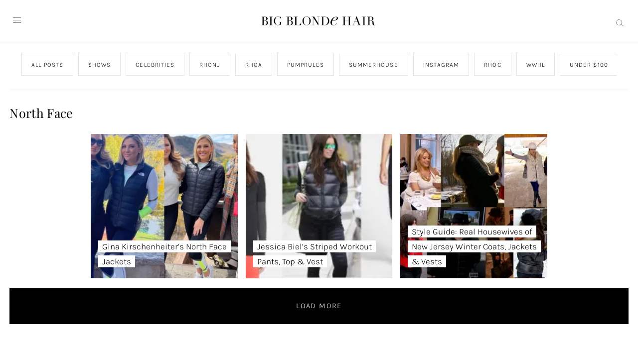

--- FILE ---
content_type: text/html; charset=UTF-8
request_url: https://www.bigblondehair.com/tag/north-face/
body_size: 27485
content:
<!DOCTYPE html>
<html lang="en-US">
<head >
<meta charset="UTF-8" />
<meta name="viewport" content="width=device-width, initial-scale=1" />
<meta name='robots' content='index, follow, max-image-preview:large, max-snippet:-1, max-video-preview:-1' />
<!-- Jetpack Site Verification Tags -->
<meta name="google-site-verification" content="_JNLlSbDO35bIFlp-dJxxn3mFyKsZp7VHAUG7iALnBI" />
<meta name="p:domain_verify" content="317c8981bfc94877ae77debd657717cf" />
<!-- Google tag (gtag.js) consent mode dataLayer added by Site Kit -->
<script type="text/javascript" id="google_gtagjs-js-consent-mode-data-layer">
/* <![CDATA[ */
window.dataLayer = window.dataLayer || [];function gtag(){dataLayer.push(arguments);}
gtag('consent', 'default', {"ad_personalization":"denied","ad_storage":"denied","ad_user_data":"denied","analytics_storage":"denied","functionality_storage":"denied","security_storage":"denied","personalization_storage":"denied","region":["AT","BE","BG","CH","CY","CZ","DE","DK","EE","ES","FI","FR","GB","GR","HR","HU","IE","IS","IT","LI","LT","LU","LV","MT","NL","NO","PL","PT","RO","SE","SI","SK"],"wait_for_update":500});
window._googlesitekitConsentCategoryMap = {"statistics":["analytics_storage"],"marketing":["ad_storage","ad_user_data","ad_personalization"],"functional":["functionality_storage","security_storage"],"preferences":["personalization_storage"]};
window._googlesitekitConsents = {"ad_personalization":"denied","ad_storage":"denied","ad_user_data":"denied","analytics_storage":"denied","functionality_storage":"denied","security_storage":"denied","personalization_storage":"denied","region":["AT","BE","BG","CH","CY","CZ","DE","DK","EE","ES","FI","FR","GB","GR","HR","HU","IE","IS","IT","LI","LT","LU","LV","MT","NL","NO","PL","PT","RO","SE","SI","SK"],"wait_for_update":500};
/* ]]> */
</script>
<!-- End Google tag (gtag.js) consent mode dataLayer added by Site Kit -->

	<!-- This site is optimized with the Yoast SEO plugin v26.8 - https://yoast.com/product/yoast-seo-wordpress/ -->
	<title>at Big Blonde Hair</title>
	<link rel="canonical" href="https://www.bigblondehair.com/tag/north-face/" />
	<script type="application/ld+json" class="yoast-schema-graph">{"@context":"https://schema.org","@graph":[{"@type":"CollectionPage","@id":"https://www.bigblondehair.com/tag/north-face/","url":"https://www.bigblondehair.com/tag/north-face/","name":"at Big Blonde Hair","isPartOf":{"@id":"https://www.bigblondehair.com/#website"},"primaryImageOfPage":{"@id":"https://www.bigblondehair.com/tag/north-face/#primaryimage"},"image":{"@id":"https://www.bigblondehair.com/tag/north-face/#primaryimage"},"thumbnailUrl":"https://i0.wp.com/www.bigblondehair.com/wp-content/uploads/2022/04/Gina-Kirschenheiters-North-Face-Jackets-scaled.jpg?fit=1024%2C1024&ssl=1","breadcrumb":{"@id":"https://www.bigblondehair.com/tag/north-face/#breadcrumb"},"inLanguage":"en-US"},{"@type":"ImageObject","inLanguage":"en-US","@id":"https://www.bigblondehair.com/tag/north-face/#primaryimage","url":"https://i0.wp.com/www.bigblondehair.com/wp-content/uploads/2022/04/Gina-Kirschenheiters-North-Face-Jackets-scaled.jpg?fit=1024%2C1024&ssl=1","contentUrl":"https://i0.wp.com/www.bigblondehair.com/wp-content/uploads/2022/04/Gina-Kirschenheiters-North-Face-Jackets-scaled.jpg?fit=1024%2C1024&ssl=1","width":1024,"height":1024,"caption":"Gina Kirschenheiter's North Face Jackets"},{"@type":"BreadcrumbList","@id":"https://www.bigblondehair.com/tag/north-face/#breadcrumb","itemListElement":[{"@type":"ListItem","position":1,"name":"Home","item":"https://www.bigblondehair.com/"},{"@type":"ListItem","position":2,"name":"North Face"}]},{"@type":"WebSite","@id":"https://www.bigblondehair.com/#website","url":"https://www.bigblondehair.com/","name":"Big Blonde Hair","description":"Your Source for Real Housewives Fashion and Style","publisher":{"@id":"https://www.bigblondehair.com/#organization"},"potentialAction":[{"@type":"SearchAction","target":{"@type":"EntryPoint","urlTemplate":"https://www.bigblondehair.com/?s={search_term_string}"},"query-input":{"@type":"PropertyValueSpecification","valueRequired":true,"valueName":"search_term_string"}}],"inLanguage":"en-US"},{"@type":"Organization","@id":"https://www.bigblondehair.com/#organization","name":"Big Blonde Hair","url":"https://www.bigblondehair.com/","logo":{"@type":"ImageObject","inLanguage":"en-US","@id":"https://www.bigblondehair.com/#/schema/logo/image/","url":"https://www.bigblondehair.com/wp-content/uploads/2017/09/Screen-Shot-2017-08-04-at-2.23.16-PM.png","contentUrl":"https://www.bigblondehair.com/wp-content/uploads/2017/09/Screen-Shot-2017-08-04-at-2.23.16-PM.png","width":648,"height":107,"caption":"Big Blonde Hair"},"image":{"@id":"https://www.bigblondehair.com/#/schema/logo/image/"},"sameAs":["https://www.facebook.com/bigblondehair/","https://x.com/bigblondehair","https://www.instagram.com/bigblondehair/","https://www.pinterest.com/bigblondehair/"]}]}</script>
	<!-- / Yoast SEO plugin. -->


<link rel='dns-prefetch' href='//cdn.jsdelivr.net' />
<link rel='dns-prefetch' href='//www.googletagmanager.com' />
<link rel='dns-prefetch' href='//stats.wp.com' />
<link rel='dns-prefetch' href='//use.fontawesome.com' />
<link rel='dns-prefetch' href='//widgets.wp.com' />
<link rel='dns-prefetch' href='//s0.wp.com' />
<link rel='dns-prefetch' href='//0.gravatar.com' />
<link rel='dns-prefetch' href='//1.gravatar.com' />
<link rel='dns-prefetch' href='//2.gravatar.com' />
<link rel='dns-prefetch' href='//pagead2.googlesyndication.com' />
<link rel='preconnect' href='//c0.wp.com' />
<link rel='preconnect' href='//i0.wp.com' />
<link rel="alternate" type="application/rss+xml" title="Big Blonde Hair &raquo; Feed" href="https://www.bigblondehair.com/feed/" />
<link rel="alternate" type="application/rss+xml" title="Big Blonde Hair &raquo; Comments Feed" href="https://www.bigblondehair.com/comments/feed/" />
<link rel="alternate" type="application/rss+xml" title="Big Blonde Hair &raquo; North Face Tag Feed" href="https://www.bigblondehair.com/tag/north-face/feed/" />
<style id='wp-img-auto-sizes-contain-inline-css' type='text/css'>
img:is([sizes=auto i],[sizes^="auto," i]){contain-intrinsic-size:3000px 1500px}
/*# sourceURL=wp-img-auto-sizes-contain-inline-css */
</style>
<link rel='stylesheet' id='big-blonde-hair-2023-css' href='https://www.bigblondehair.com/wp-content/themes/MTT_2023/style.css?v=1691102037&#038;ver=6.9' type='text/css' media='all' />
<style id='wp-emoji-styles-inline-css' type='text/css'>

	img.wp-smiley, img.emoji {
		display: inline !important;
		border: none !important;
		box-shadow: none !important;
		height: 1em !important;
		width: 1em !important;
		margin: 0 0.07em !important;
		vertical-align: -0.1em !important;
		background: none !important;
		padding: 0 !important;
	}
/*# sourceURL=wp-emoji-styles-inline-css */
</style>
<style id='wp-block-library-inline-css' type='text/css'>
:root{--wp-block-synced-color:#7a00df;--wp-block-synced-color--rgb:122,0,223;--wp-bound-block-color:var(--wp-block-synced-color);--wp-editor-canvas-background:#ddd;--wp-admin-theme-color:#007cba;--wp-admin-theme-color--rgb:0,124,186;--wp-admin-theme-color-darker-10:#006ba1;--wp-admin-theme-color-darker-10--rgb:0,107,160.5;--wp-admin-theme-color-darker-20:#005a87;--wp-admin-theme-color-darker-20--rgb:0,90,135;--wp-admin-border-width-focus:2px}@media (min-resolution:192dpi){:root{--wp-admin-border-width-focus:1.5px}}.wp-element-button{cursor:pointer}:root .has-very-light-gray-background-color{background-color:#eee}:root .has-very-dark-gray-background-color{background-color:#313131}:root .has-very-light-gray-color{color:#eee}:root .has-very-dark-gray-color{color:#313131}:root .has-vivid-green-cyan-to-vivid-cyan-blue-gradient-background{background:linear-gradient(135deg,#00d084,#0693e3)}:root .has-purple-crush-gradient-background{background:linear-gradient(135deg,#34e2e4,#4721fb 50%,#ab1dfe)}:root .has-hazy-dawn-gradient-background{background:linear-gradient(135deg,#faaca8,#dad0ec)}:root .has-subdued-olive-gradient-background{background:linear-gradient(135deg,#fafae1,#67a671)}:root .has-atomic-cream-gradient-background{background:linear-gradient(135deg,#fdd79a,#004a59)}:root .has-nightshade-gradient-background{background:linear-gradient(135deg,#330968,#31cdcf)}:root .has-midnight-gradient-background{background:linear-gradient(135deg,#020381,#2874fc)}:root{--wp--preset--font-size--normal:16px;--wp--preset--font-size--huge:42px}.has-regular-font-size{font-size:1em}.has-larger-font-size{font-size:2.625em}.has-normal-font-size{font-size:var(--wp--preset--font-size--normal)}.has-huge-font-size{font-size:var(--wp--preset--font-size--huge)}.has-text-align-center{text-align:center}.has-text-align-left{text-align:left}.has-text-align-right{text-align:right}.has-fit-text{white-space:nowrap!important}#end-resizable-editor-section{display:none}.aligncenter{clear:both}.items-justified-left{justify-content:flex-start}.items-justified-center{justify-content:center}.items-justified-right{justify-content:flex-end}.items-justified-space-between{justify-content:space-between}.screen-reader-text{border:0;clip-path:inset(50%);height:1px;margin:-1px;overflow:hidden;padding:0;position:absolute;width:1px;word-wrap:normal!important}.screen-reader-text:focus{background-color:#ddd;clip-path:none;color:#444;display:block;font-size:1em;height:auto;left:5px;line-height:normal;padding:15px 23px 14px;text-decoration:none;top:5px;width:auto;z-index:100000}html :where(.has-border-color){border-style:solid}html :where([style*=border-top-color]){border-top-style:solid}html :where([style*=border-right-color]){border-right-style:solid}html :where([style*=border-bottom-color]){border-bottom-style:solid}html :where([style*=border-left-color]){border-left-style:solid}html :where([style*=border-width]){border-style:solid}html :where([style*=border-top-width]){border-top-style:solid}html :where([style*=border-right-width]){border-right-style:solid}html :where([style*=border-bottom-width]){border-bottom-style:solid}html :where([style*=border-left-width]){border-left-style:solid}html :where(img[class*=wp-image-]){height:auto;max-width:100%}:where(figure){margin:0 0 1em}html :where(.is-position-sticky){--wp-admin--admin-bar--position-offset:var(--wp-admin--admin-bar--height,0px)}@media screen and (max-width:600px){html :where(.is-position-sticky){--wp-admin--admin-bar--position-offset:0px}}

/*# sourceURL=wp-block-library-inline-css */
</style><style id='global-styles-inline-css' type='text/css'>
:root{--wp--preset--aspect-ratio--square: 1;--wp--preset--aspect-ratio--4-3: 4/3;--wp--preset--aspect-ratio--3-4: 3/4;--wp--preset--aspect-ratio--3-2: 3/2;--wp--preset--aspect-ratio--2-3: 2/3;--wp--preset--aspect-ratio--16-9: 16/9;--wp--preset--aspect-ratio--9-16: 9/16;--wp--preset--color--black: #000000;--wp--preset--color--cyan-bluish-gray: #abb8c3;--wp--preset--color--white: #FFFFFF;--wp--preset--color--pale-pink: #f78da7;--wp--preset--color--vivid-red: #cf2e2e;--wp--preset--color--luminous-vivid-orange: #ff6900;--wp--preset--color--luminous-vivid-amber: #fcb900;--wp--preset--color--light-green-cyan: #7bdcb5;--wp--preset--color--vivid-green-cyan: #00d084;--wp--preset--color--pale-cyan-blue: #8ed1fc;--wp--preset--color--vivid-cyan-blue: #0693e3;--wp--preset--color--vivid-purple: #9b51e0;--wp--preset--color--grey: #CBCBCB;--wp--preset--gradient--vivid-cyan-blue-to-vivid-purple: linear-gradient(135deg,rgb(6,147,227) 0%,rgb(155,81,224) 100%);--wp--preset--gradient--light-green-cyan-to-vivid-green-cyan: linear-gradient(135deg,rgb(122,220,180) 0%,rgb(0,208,130) 100%);--wp--preset--gradient--luminous-vivid-amber-to-luminous-vivid-orange: linear-gradient(135deg,rgb(252,185,0) 0%,rgb(255,105,0) 100%);--wp--preset--gradient--luminous-vivid-orange-to-vivid-red: linear-gradient(135deg,rgb(255,105,0) 0%,rgb(207,46,46) 100%);--wp--preset--gradient--very-light-gray-to-cyan-bluish-gray: linear-gradient(135deg,rgb(238,238,238) 0%,rgb(169,184,195) 100%);--wp--preset--gradient--cool-to-warm-spectrum: linear-gradient(135deg,rgb(74,234,220) 0%,rgb(151,120,209) 20%,rgb(207,42,186) 40%,rgb(238,44,130) 60%,rgb(251,105,98) 80%,rgb(254,248,76) 100%);--wp--preset--gradient--blush-light-purple: linear-gradient(135deg,rgb(255,206,236) 0%,rgb(152,150,240) 100%);--wp--preset--gradient--blush-bordeaux: linear-gradient(135deg,rgb(254,205,165) 0%,rgb(254,45,45) 50%,rgb(107,0,62) 100%);--wp--preset--gradient--luminous-dusk: linear-gradient(135deg,rgb(255,203,112) 0%,rgb(199,81,192) 50%,rgb(65,88,208) 100%);--wp--preset--gradient--pale-ocean: linear-gradient(135deg,rgb(255,245,203) 0%,rgb(182,227,212) 50%,rgb(51,167,181) 100%);--wp--preset--gradient--electric-grass: linear-gradient(135deg,rgb(202,248,128) 0%,rgb(113,206,126) 100%);--wp--preset--gradient--midnight: linear-gradient(135deg,rgb(2,3,129) 0%,rgb(40,116,252) 100%);--wp--preset--font-size--small: 13px;--wp--preset--font-size--medium: 20px;--wp--preset--font-size--large: 36px;--wp--preset--font-size--x-large: 42px;--wp--preset--spacing--20: 0.44rem;--wp--preset--spacing--30: 0.67rem;--wp--preset--spacing--40: 1rem;--wp--preset--spacing--50: 1.5rem;--wp--preset--spacing--60: 2.25rem;--wp--preset--spacing--70: 3.38rem;--wp--preset--spacing--80: 5.06rem;--wp--preset--shadow--natural: 6px 6px 9px rgba(0, 0, 0, 0.2);--wp--preset--shadow--deep: 12px 12px 50px rgba(0, 0, 0, 0.4);--wp--preset--shadow--sharp: 6px 6px 0px rgba(0, 0, 0, 0.2);--wp--preset--shadow--outlined: 6px 6px 0px -3px rgb(255, 255, 255), 6px 6px rgb(0, 0, 0);--wp--preset--shadow--crisp: 6px 6px 0px rgb(0, 0, 0);}:where(.is-layout-flex){gap: 0.5em;}:where(.is-layout-grid){gap: 0.5em;}body .is-layout-flex{display: flex;}.is-layout-flex{flex-wrap: wrap;align-items: center;}.is-layout-flex > :is(*, div){margin: 0;}body .is-layout-grid{display: grid;}.is-layout-grid > :is(*, div){margin: 0;}:where(.wp-block-columns.is-layout-flex){gap: 2em;}:where(.wp-block-columns.is-layout-grid){gap: 2em;}:where(.wp-block-post-template.is-layout-flex){gap: 1.25em;}:where(.wp-block-post-template.is-layout-grid){gap: 1.25em;}.has-black-color{color: var(--wp--preset--color--black) !important;}.has-cyan-bluish-gray-color{color: var(--wp--preset--color--cyan-bluish-gray) !important;}.has-white-color{color: var(--wp--preset--color--white) !important;}.has-pale-pink-color{color: var(--wp--preset--color--pale-pink) !important;}.has-vivid-red-color{color: var(--wp--preset--color--vivid-red) !important;}.has-luminous-vivid-orange-color{color: var(--wp--preset--color--luminous-vivid-orange) !important;}.has-luminous-vivid-amber-color{color: var(--wp--preset--color--luminous-vivid-amber) !important;}.has-light-green-cyan-color{color: var(--wp--preset--color--light-green-cyan) !important;}.has-vivid-green-cyan-color{color: var(--wp--preset--color--vivid-green-cyan) !important;}.has-pale-cyan-blue-color{color: var(--wp--preset--color--pale-cyan-blue) !important;}.has-vivid-cyan-blue-color{color: var(--wp--preset--color--vivid-cyan-blue) !important;}.has-vivid-purple-color{color: var(--wp--preset--color--vivid-purple) !important;}.has-black-background-color{background-color: var(--wp--preset--color--black) !important;}.has-cyan-bluish-gray-background-color{background-color: var(--wp--preset--color--cyan-bluish-gray) !important;}.has-white-background-color{background-color: var(--wp--preset--color--white) !important;}.has-pale-pink-background-color{background-color: var(--wp--preset--color--pale-pink) !important;}.has-vivid-red-background-color{background-color: var(--wp--preset--color--vivid-red) !important;}.has-luminous-vivid-orange-background-color{background-color: var(--wp--preset--color--luminous-vivid-orange) !important;}.has-luminous-vivid-amber-background-color{background-color: var(--wp--preset--color--luminous-vivid-amber) !important;}.has-light-green-cyan-background-color{background-color: var(--wp--preset--color--light-green-cyan) !important;}.has-vivid-green-cyan-background-color{background-color: var(--wp--preset--color--vivid-green-cyan) !important;}.has-pale-cyan-blue-background-color{background-color: var(--wp--preset--color--pale-cyan-blue) !important;}.has-vivid-cyan-blue-background-color{background-color: var(--wp--preset--color--vivid-cyan-blue) !important;}.has-vivid-purple-background-color{background-color: var(--wp--preset--color--vivid-purple) !important;}.has-black-border-color{border-color: var(--wp--preset--color--black) !important;}.has-cyan-bluish-gray-border-color{border-color: var(--wp--preset--color--cyan-bluish-gray) !important;}.has-white-border-color{border-color: var(--wp--preset--color--white) !important;}.has-pale-pink-border-color{border-color: var(--wp--preset--color--pale-pink) !important;}.has-vivid-red-border-color{border-color: var(--wp--preset--color--vivid-red) !important;}.has-luminous-vivid-orange-border-color{border-color: var(--wp--preset--color--luminous-vivid-orange) !important;}.has-luminous-vivid-amber-border-color{border-color: var(--wp--preset--color--luminous-vivid-amber) !important;}.has-light-green-cyan-border-color{border-color: var(--wp--preset--color--light-green-cyan) !important;}.has-vivid-green-cyan-border-color{border-color: var(--wp--preset--color--vivid-green-cyan) !important;}.has-pale-cyan-blue-border-color{border-color: var(--wp--preset--color--pale-cyan-blue) !important;}.has-vivid-cyan-blue-border-color{border-color: var(--wp--preset--color--vivid-cyan-blue) !important;}.has-vivid-purple-border-color{border-color: var(--wp--preset--color--vivid-purple) !important;}.has-vivid-cyan-blue-to-vivid-purple-gradient-background{background: var(--wp--preset--gradient--vivid-cyan-blue-to-vivid-purple) !important;}.has-light-green-cyan-to-vivid-green-cyan-gradient-background{background: var(--wp--preset--gradient--light-green-cyan-to-vivid-green-cyan) !important;}.has-luminous-vivid-amber-to-luminous-vivid-orange-gradient-background{background: var(--wp--preset--gradient--luminous-vivid-amber-to-luminous-vivid-orange) !important;}.has-luminous-vivid-orange-to-vivid-red-gradient-background{background: var(--wp--preset--gradient--luminous-vivid-orange-to-vivid-red) !important;}.has-very-light-gray-to-cyan-bluish-gray-gradient-background{background: var(--wp--preset--gradient--very-light-gray-to-cyan-bluish-gray) !important;}.has-cool-to-warm-spectrum-gradient-background{background: var(--wp--preset--gradient--cool-to-warm-spectrum) !important;}.has-blush-light-purple-gradient-background{background: var(--wp--preset--gradient--blush-light-purple) !important;}.has-blush-bordeaux-gradient-background{background: var(--wp--preset--gradient--blush-bordeaux) !important;}.has-luminous-dusk-gradient-background{background: var(--wp--preset--gradient--luminous-dusk) !important;}.has-pale-ocean-gradient-background{background: var(--wp--preset--gradient--pale-ocean) !important;}.has-electric-grass-gradient-background{background: var(--wp--preset--gradient--electric-grass) !important;}.has-midnight-gradient-background{background: var(--wp--preset--gradient--midnight) !important;}.has-small-font-size{font-size: var(--wp--preset--font-size--small) !important;}.has-medium-font-size{font-size: var(--wp--preset--font-size--medium) !important;}.has-large-font-size{font-size: var(--wp--preset--font-size--large) !important;}.has-x-large-font-size{font-size: var(--wp--preset--font-size--x-large) !important;}
/*# sourceURL=global-styles-inline-css */
</style>

<style id='classic-theme-styles-inline-css' type='text/css'>
/*! This file is auto-generated */
.wp-block-button__link{color:#fff;background-color:#32373c;border-radius:9999px;box-shadow:none;text-decoration:none;padding:calc(.667em + 2px) calc(1.333em + 2px);font-size:1.125em}.wp-block-file__button{background:#32373c;color:#fff;text-decoration:none}
/*# sourceURL=/wp-includes/css/classic-themes.min.css */
</style>
<link rel='stylesheet' id='wp-components-css' href='https://c0.wp.com/c/6.9/wp-includes/css/dist/components/style.min.css' type='text/css' media='all' />
<link rel='stylesheet' id='wp-preferences-css' href='https://c0.wp.com/c/6.9/wp-includes/css/dist/preferences/style.min.css' type='text/css' media='all' />
<link rel='stylesheet' id='wp-block-editor-css' href='https://c0.wp.com/c/6.9/wp-includes/css/dist/block-editor/style.min.css' type='text/css' media='all' />
<link rel='stylesheet' id='popup-maker-block-library-style-css' href='https://www.bigblondehair.com/wp-content/plugins/popup-maker/dist/packages/block-library-style.css?ver=dbea705cfafe089d65f1' type='text/css' media='all' />
<link rel='stylesheet' id='dashicons-css' href='https://c0.wp.com/c/6.9/wp-includes/css/dashicons.min.css' type='text/css' media='all' />
<link rel='stylesheet' id='admin-bar-css' href='https://c0.wp.com/c/6.9/wp-includes/css/admin-bar.min.css' type='text/css' media='all' />
<style id='admin-bar-inline-css' type='text/css'>

    /* Hide CanvasJS credits for P404 charts specifically */
    #p404RedirectChart .canvasjs-chart-credit {
        display: none !important;
    }
    
    #p404RedirectChart canvas {
        border-radius: 6px;
    }

    .p404-redirect-adminbar-weekly-title {
        font-weight: bold;
        font-size: 14px;
        color: #fff;
        margin-bottom: 6px;
    }

    #wpadminbar #wp-admin-bar-p404_free_top_button .ab-icon:before {
        content: "\f103";
        color: #dc3545;
        top: 3px;
    }
    
    #wp-admin-bar-p404_free_top_button .ab-item {
        min-width: 80px !important;
        padding: 0px !important;
    }
    
    /* Ensure proper positioning and z-index for P404 dropdown */
    .p404-redirect-adminbar-dropdown-wrap { 
        min-width: 0; 
        padding: 0;
        position: static !important;
    }
    
    #wpadminbar #wp-admin-bar-p404_free_top_button_dropdown {
        position: static !important;
    }
    
    #wpadminbar #wp-admin-bar-p404_free_top_button_dropdown .ab-item {
        padding: 0 !important;
        margin: 0 !important;
    }
    
    .p404-redirect-dropdown-container {
        min-width: 340px;
        padding: 18px 18px 12px 18px;
        background: #23282d !important;
        color: #fff;
        border-radius: 12px;
        box-shadow: 0 8px 32px rgba(0,0,0,0.25);
        margin-top: 10px;
        position: relative !important;
        z-index: 999999 !important;
        display: block !important;
        border: 1px solid #444;
    }
    
    /* Ensure P404 dropdown appears on hover */
    #wpadminbar #wp-admin-bar-p404_free_top_button .p404-redirect-dropdown-container { 
        display: none !important;
    }
    
    #wpadminbar #wp-admin-bar-p404_free_top_button:hover .p404-redirect-dropdown-container { 
        display: block !important;
    }
    
    #wpadminbar #wp-admin-bar-p404_free_top_button:hover #wp-admin-bar-p404_free_top_button_dropdown .p404-redirect-dropdown-container {
        display: block !important;
    }
    
    .p404-redirect-card {
        background: #2c3338;
        border-radius: 8px;
        padding: 18px 18px 12px 18px;
        box-shadow: 0 2px 8px rgba(0,0,0,0.07);
        display: flex;
        flex-direction: column;
        align-items: flex-start;
        border: 1px solid #444;
    }
    
    .p404-redirect-btn {
        display: inline-block;
        background: #dc3545;
        color: #fff !important;
        font-weight: bold;
        padding: 5px 22px;
        border-radius: 8px;
        text-decoration: none;
        font-size: 17px;
        transition: background 0.2s, box-shadow 0.2s;
        margin-top: 8px;
        box-shadow: 0 2px 8px rgba(220,53,69,0.15);
        text-align: center;
        line-height: 1.6;
    }
    
    .p404-redirect-btn:hover {
        background: #c82333;
        color: #fff !important;
        box-shadow: 0 4px 16px rgba(220,53,69,0.25);
    }
    
    /* Prevent conflicts with other admin bar dropdowns */
    #wpadminbar .ab-top-menu > li:hover > .ab-item,
    #wpadminbar .ab-top-menu > li.hover > .ab-item {
        z-index: auto;
    }
    
    #wpadminbar #wp-admin-bar-p404_free_top_button:hover > .ab-item {
        z-index: 999998 !important;
    }
    
/*# sourceURL=admin-bar-inline-css */
</style>
<link rel='stylesheet' id='ce_responsive-css' href='https://www.bigblondehair.com/wp-content/plugins/simple-embed-code/css/video-container.min.css?ver=2.5.1' type='text/css' media='all' />
<link rel='stylesheet' id='style-css' href='https://www.bigblondehair.com/wp-content/themes/MTT_2023/style.css?v=1691102037&#038;ver=6.9' type='text/css' media='all' />
<link rel='stylesheet' id='slider-css' href='//cdn.jsdelivr.net/jquery.slick/1.6.0/slick.css?ver=1.1' type='text/css' media='all' />
<link rel='stylesheet' id='swiper-css' href='//cdn.jsdelivr.net/npm/swiper@8/swiper-bundle.min.css?ver=1.1' type='text/css' media='all' />
<link rel='stylesheet' id='jetpack_likes-css' href='https://c0.wp.com/p/jetpack/15.4/modules/likes/style.css' type='text/css' media='all' />
<link rel='stylesheet' id='responsive-menu-pro-font-awesome-css' href='https://use.fontawesome.com/releases/v5.2.0/css/all.css' type='text/css' media='all' />
<script type="text/javascript" src="https://c0.wp.com/c/6.9/wp-includes/js/jquery/jquery.min.js" id="jquery-core-js"></script>
<script type="text/javascript" src="https://c0.wp.com/c/6.9/wp-includes/js/jquery/jquery-migrate.min.js" id="jquery-migrate-js"></script>
<script type="text/javascript" src="https://www.bigblondehair.com/wp-content/plugins/responsive-menu-pro/public/js/noscroll.js" id="responsive-menu-pro-noscroll-js"></script>

<!-- Google tag (gtag.js) snippet added by Site Kit -->
<!-- Google Analytics snippet added by Site Kit -->
<script type="text/javascript" src="https://www.googletagmanager.com/gtag/js?id=GT-KTBKFGJ" id="google_gtagjs-js" async></script>
<script type="text/javascript" id="google_gtagjs-js-after">
/* <![CDATA[ */
window.dataLayer = window.dataLayer || [];function gtag(){dataLayer.push(arguments);}
gtag("set","linker",{"domains":["www.bigblondehair.com"]});
gtag("js", new Date());
gtag("set", "developer_id.dZTNiMT", true);
gtag("config", "GT-KTBKFGJ");
//# sourceURL=google_gtagjs-js-after
/* ]]> */
</script>
<link rel="https://api.w.org/" href="https://www.bigblondehair.com/wp-json/" /><link rel="alternate" title="JSON" type="application/json" href="https://www.bigblondehair.com/wp-json/wp/v2/tags/4794" /><link rel="EditURI" type="application/rsd+xml" title="RSD" href="https://www.bigblondehair.com/xmlrpc.php?rsd" />
<meta name="generator" content="WordPress 6.9" />
<meta name="generator" content="Site Kit by Google 1.171.0" />	<style>img#wpstats{display:none}</style>
		<link rel="pingback" href="https://www.bigblondehair.com/xmlrpc.php" />

<!-- Google AdSense meta tags added by Site Kit -->
<meta name="google-adsense-platform-account" content="ca-host-pub-2644536267352236">
<meta name="google-adsense-platform-domain" content="sitekit.withgoogle.com">
<!-- End Google AdSense meta tags added by Site Kit -->

<!-- Google AdSense snippet added by Site Kit -->
<script type="text/javascript" async="async" src="https://pagead2.googlesyndication.com/pagead/js/adsbygoogle.js?client=ca-pub-1647335146889528&amp;host=ca-host-pub-2644536267352236" crossorigin="anonymous"></script>

<!-- End Google AdSense snippet added by Site Kit -->

<!-- Jetpack Open Graph Tags -->
<meta property="og:type" content="website" />
<meta property="og:title" content="at Big Blonde Hair" />
<meta property="og:url" content="https://www.bigblondehair.com/tag/north-face/" />
<meta property="og:site_name" content="Big Blonde Hair" />
<meta property="og:image" content="https://i0.wp.com/www.bigblondehair.com/wp-content/uploads/2023/06/cropped-cropped-Artboard-2%404x.png?fit=512%2C512&#038;ssl=1" />
<meta property="og:image:width" content="512" />
<meta property="og:image:height" content="512" />
<meta property="og:image:alt" content="" />
<meta property="og:locale" content="en_US" />

<!-- End Jetpack Open Graph Tags -->
<link rel="icon" href="https://i0.wp.com/www.bigblondehair.com/wp-content/uploads/2023/06/cropped-cropped-Artboard-2%404x.png?fit=32%2C32&#038;ssl=1" sizes="32x32" />
<link rel="icon" href="https://i0.wp.com/www.bigblondehair.com/wp-content/uploads/2023/06/cropped-cropped-Artboard-2%404x.png?fit=192%2C192&#038;ssl=1" sizes="192x192" />
<link rel="apple-touch-icon" href="https://i0.wp.com/www.bigblondehair.com/wp-content/uploads/2023/06/cropped-cropped-Artboard-2%404x.png?fit=180%2C180&#038;ssl=1" />
<meta name="msapplication-TileImage" content="https://i0.wp.com/www.bigblondehair.com/wp-content/uploads/2023/06/cropped-cropped-Artboard-2%404x.png?fit=270%2C270&#038;ssl=1" />
<style>button#responsive-menu-pro-button,
#responsive-menu-pro-container {
    display: none;
    -webkit-text-size-adjust: 100%;
}

#responsive-menu-pro-container {
    z-index: 99998;
}

@media screen and (max-width: 9000px) {

    #responsive-menu-pro-container {
        display: block;
        position: fixed;
        top: 0;
        bottom: 0;
                padding-bottom: 5px;
        margin-bottom: -5px;
        outline: 1px solid transparent;
        overflow-y: auto;
        overflow-x: hidden;
    }

    #responsive-menu-pro-container .responsive-menu-pro-search-box {
        width: 100%;
        padding: 0 2%;
        border-radius: 2px;
        height: 50px;
        -webkit-appearance: none;
    }

    #responsive-menu-pro-container.push-left,
    #responsive-menu-pro-container.slide-left {
        transform: translateX(-100%);
        -ms-transform: translateX(-100%);
        -webkit-transform: translateX(-100%);
        -moz-transform: translateX(-100%);
    }

    .responsive-menu-pro-open #responsive-menu-pro-container.push-left,
    .responsive-menu-pro-open #responsive-menu-pro-container.slide-left {
        transform: translateX(0);
        -ms-transform: translateX(0);
        -webkit-transform: translateX(0);
        -moz-transform: translateX(0);
    }

    #responsive-menu-pro-container.push-top,
    #responsive-menu-pro-container.slide-top {
        transform: translateY(-100%);
        -ms-transform: translateY(-100%);
        -webkit-transform: translateY(-100%);
        -moz-transform: translateY(-100%);
    }

    .responsive-menu-pro-open #responsive-menu-pro-container.push-top,
    .responsive-menu-pro-open #responsive-menu-pro-container.slide-top {
        transform: translateY(0);
        -ms-transform: translateY(0);
        -webkit-transform: translateY(0);
        -moz-transform: translateY(0);
    }

    #responsive-menu-pro-container.push-right,
    #responsive-menu-pro-container.slide-right {
        transform: translateX(100%);
        -ms-transform: translateX(100%);
        -webkit-transform: translateX(100%);
        -moz-transform: translateX(100%);
    }

    .responsive-menu-pro-open #responsive-menu-pro-container.push-right,
    .responsive-menu-pro-open #responsive-menu-pro-container.slide-right {
        transform: translateX(0);
        -ms-transform: translateX(0);
        -webkit-transform: translateX(0);
        -moz-transform: translateX(0);
    }

    #responsive-menu-pro-container.push-bottom,
    #responsive-menu-pro-container.slide-bottom {
        transform: translateY(100%);
        -ms-transform: translateY(100%);
        -webkit-transform: translateY(100%);
        -moz-transform: translateY(100%);
    }

    .responsive-menu-pro-open #responsive-menu-pro-container.push-bottom,
    .responsive-menu-pro-open #responsive-menu-pro-container.slide-bottom {
        transform: translateY(0);
        -ms-transform: translateY(0);
        -webkit-transform: translateY(0);
        -moz-transform: translateY(0);
    }

    #responsive-menu-pro-container,
    #responsive-menu-pro-container:before,
    #responsive-menu-pro-container:after,
    #responsive-menu-pro-container *,
    #responsive-menu-pro-container *:before,
    #responsive-menu-pro-container *:after {
        box-sizing: border-box;
        margin: 0;
        padding: 0;
    }

    #responsive-menu-pro-container #responsive-menu-pro-search-box,
    #responsive-menu-pro-container #responsive-menu-pro-additional-content,
    #responsive-menu-pro-container #responsive-menu-pro-title {
        padding: 25px 5%;
    }

    #responsive-menu-pro-container #responsive-menu-pro,
    #responsive-menu-pro-container #responsive-menu-pro ul {
        width: 100%;
   }

    #responsive-menu-pro-container #responsive-menu-pro ul.responsive-menu-pro-submenu {
        display: none;
    }

    #responsive-menu-pro-container #responsive-menu-pro ul.responsive-menu-pro-submenu.responsive-menu-pro-submenu-open {
     display: block;
    }

    
    #responsive-menu-pro-container li.responsive-menu-pro-item {
        width: 100%;
        list-style: none;
    }

    #responsive-menu-pro-container li.responsive-menu-pro-item a {
        width: 100%;
        display: block;
        text-decoration: none;
        position: relative;
    }

    #responsive-menu-pro-container #responsive-menu-pro li.responsive-menu-pro-item a {
                    padding-left: 45px;
            }

    #responsive-menu-pro-container .responsive-menu-pro-submenu li.responsive-menu-pro-item a {
                    padding: 0   5%;
            }


    #responsive-menu-pro-container li.responsive-menu-pro-item a .glyphicon,
    #responsive-menu-pro-container li.responsive-menu-pro-item a .fab,
    #responsive-menu-pro-container li.responsive-menu-pro-item a .fas {
        margin-right: 15px;
    }

    #responsive-menu-pro-container li.responsive-menu-pro-item a .responsive-menu-pro-subarrow {
        position: absolute;
        top: 0;
        bottom: 0;
        text-align: center;
        overflow: hidden;
    }

    #responsive-menu-pro-container li.responsive-menu-pro-item a .responsive-menu-pro-subarrow .glyphicon,
    #responsive-menu-pro-container li.responsive-menu-pro-item a .responsive-menu-pro-subarrow .fab,
    #responsive-menu-pro-container li.responsive-menu-pro-item a .responsive-menu-pro-subarrow .fas {
        margin-right: 0;
    }

    button#responsive-menu-pro-button .responsive-menu-pro-button-icon-inactive {
        display: none;
    }

    button#responsive-menu-pro-button {
        z-index: 99999;
        display: none;
        overflow: hidden;
        outline: none;
    }

    button#responsive-menu-pro-button img {
        max-width: 100%;
    }

    .responsive-menu-pro-label {
        display: inline-block;
        font-weight: 600;
        margin: 0 5px;
        vertical-align: middle;
        pointer-events: none;
    }

    .responsive-menu-pro-accessible {
        display: inline-block;
    }

    .responsive-menu-pro-accessible .responsive-menu-pro-box {
        display: inline-block;
        vertical-align: middle;
    }

    .responsive-menu-pro-label.responsive-menu-pro-label-top,
    .responsive-menu-pro-label.responsive-menu-pro-label-bottom {
        display: block;
        margin: 0 auto;
    }

    button#responsive-menu-pro-button {
        padding: 0 0;
        display: inline-block;
        cursor: pointer;
        transition-property: opacity, filter;
        transition-duration: 0.15s;
        transition-timing-function: linear;
        font: inherit;
        color: inherit;
        text-transform: none;
        background-color: transparent;
        border: 0;
        margin: 0;
    }

    .responsive-menu-pro-box {
        width: 16px;
        height: 11px;
        display: inline-block;
        position: relative;
    }

    .responsive-menu-pro-inner {
        display: block;
        top: 50%;
        margin-top: -0.5px;
    }

    .responsive-menu-pro-inner,
    .responsive-menu-pro-inner::before,
    .responsive-menu-pro-inner::after {
        width: 16px;
        height: 1px;
        background-color: rgba(130, 130, 130, 1);
        border-radius: 4px;
        position: absolute;
        transition-property: transform;
        transition-duration: 0.15s;
        transition-timing-function: ease;
    }

    .responsive-menu-pro-open .responsive-menu-pro-inner,
    .responsive-menu-pro-open .responsive-menu-pro-inner::before,
    .responsive-menu-pro-open .responsive-menu-pro-inner::after {
        background-color: rgba(130, 130, 130, 1);
    }

    button#responsive-menu-pro-button:hover .responsive-menu-pro-inner,
    button#responsive-menu-pro-button:hover .responsive-menu-pro-inner::before,
    button#responsive-menu-pro-button:hover .responsive-menu-pro-inner::after,
    button#responsive-menu-pro-button:hover .responsive-menu-pro-open .responsive-menu-pro-inner,
    button#responsive-menu-pro-button:hover .responsive-menu-pro-open .responsive-menu-pro-inner::before,
    button#responsive-menu-pro-button:hover .responsive-menu-pro-open .responsive-menu-pro-inner::after,
    button#responsive-menu-pro-button:focus .responsive-menu-pro-inner,
    button#responsive-menu-pro-button:focus .responsive-menu-pro-inner::before,
    button#responsive-menu-pro-button:focus .responsive-menu-pro-inner::after,
    button#responsive-menu-pro-button:focus .responsive-menu-pro-open .responsive-menu-pro-inner,
    button#responsive-menu-pro-button:focus .responsive-menu-pro-open .responsive-menu-pro-inner::before,
    button#responsive-menu-pro-button:focus .responsive-menu-pro-open .responsive-menu-pro-inner::after {
        background-color: rgba(130, 130, 130, 1);
    }

    .responsive-menu-pro-inner::before,
    .responsive-menu-pro-inner::after {
        content: "";
        display: block;
    }

    .responsive-menu-pro-inner::before {
        top: -5px;
    }

    .responsive-menu-pro-inner::after {
        bottom: -5px;
    }

            .responsive-menu-pro-boring .responsive-menu-pro-inner,
.responsive-menu-pro-boring .responsive-menu-pro-inner::before,
.responsive-menu-pro-boring .responsive-menu-pro-inner::after {
    transition-property: none;
}

.responsive-menu-pro-boring.is-active .responsive-menu-pro-inner {
    transform: rotate(45deg);
}

.responsive-menu-pro-boring.is-active .responsive-menu-pro-inner::before {
    top: 0;
    opacity: 0;
}

.responsive-menu-pro-boring.is-active .responsive-menu-pro-inner::after {
    bottom: 0;
    transform: rotate(-90deg);
}    
    button#responsive-menu-pro-button {
        width: 16px;
        height: 60px;
        position: relative;
        top: 11px;
        left: 0%;
        display: inline-block;
        transition: transform   0.5s, background-color   0.5s;
            }

    

    
    button#responsive-menu-pro-button .responsive-menu-pro-box {
        color: rgba(130, 130, 130, 1);
        pointer-events: none;
    }

    .responsive-menu-pro-open button#responsive-menu-pro-button .responsive-menu-pro-box {
        color: rgba(130, 130, 130, 1);
    }

    .responsive-menu-pro-label {
        color: #ffffff;
        font-size: 16px;
        line-height: 28px;
                pointer-events: none;
    }

    .responsive-menu-pro-label .responsive-menu-pro-button-text-open {
        display: none;
    }

    
    
    .responsive-menu-pro-fade-top #responsive-menu-pro-container,
    .responsive-menu-pro-fade-left #responsive-menu-pro-container,
    .responsive-menu-pro-fade-right #responsive-menu-pro-container,
    .responsive-menu-pro-fade-bottom #responsive-menu-pro-container {
        display: none;
    }

    
    
    #responsive-menu-pro-container {
        width: 75%;
        left: 0;
                    background: rgba(255, 255, 255, 1);
                        transition: transform   0.5s;
        text-align: left;
                            max-width: 350px;
                                    font-family: ''Karla'';
            }

    #responsive-menu-pro-container #responsive-menu-pro-wrapper {
        background: rgba(255, 255, 255, 1);
    }

    #responsive-menu-pro-container #responsive-menu-pro-additional-content {
        color: rgba(147, 147, 147, 1);
    }

    #responsive-menu-pro-container .responsive-menu-pro-search-box {
        background: #ffffff;
        border: 2px solid   rgba(255, 255, 255, 1);
        color: rgba(0, 0, 0, 1);
    }

    #responsive-menu-pro-container .responsive-menu-pro-search-box:-ms-input-placeholder {
        color: rgba(0, 0, 0, 1);
    }

    #responsive-menu-pro-container .responsive-menu-pro-search-box::-webkit-input-placeholder {
        color: rgba(0, 0, 0, 1);
    }

    #responsive-menu-pro-container .responsive-menu-pro-search-box:-moz-placeholder {
        color: rgba(0, 0, 0, 1);
        opacity: 1;
    }

    #responsive-menu-pro-container .responsive-menu-pro-search-box::-moz-placeholder {
        color: rgba(0, 0, 0, 1);
        opacity: 1;
    }

    #responsive-menu-pro-container .responsive-menu-pro-item-link,
    #responsive-menu-pro-container #responsive-menu-pro-title,
    #responsive-menu-pro-container .responsive-menu-pro-subarrow {
        transition: background-color   0.5s,
                    border-color   0.5s,
                    color   0.5s;
    }

    #responsive-menu-pro-container #responsive-menu-pro-title {
        background-color: rgba(0, 0, 0, 1);
        color: rgba(0, 0, 0, 1);
        font-size: 13px;
        text-align: left;
    }

    #responsive-menu-pro-container #responsive-menu-pro-title a {
        color: rgba(0, 0, 0, 1);
        font-size: 13px;
        text-decoration: none;
    }

    #responsive-menu-pro-container #responsive-menu-pro-title a:hover {
        color: rgba(0, 0, 0, 1);
    }

    #responsive-menu-pro-container #responsive-menu-pro-title:hover {
        background-color: rgba(0, 0, 0, 1);
        color: rgba(0, 0, 0, 1);
    }

    #responsive-menu-pro-container #responsive-menu-pro-title:hover a {
        color: rgba(0, 0, 0, 1);
    }

    #responsive-menu-pro-container #responsive-menu-pro-title #responsive-menu-pro-title-image {
        display: inline-block;
        vertical-align: middle;
        max-width: 100%;
        margin-bottom: 15px;
    }

    #responsive-menu-pro-container #responsive-menu-pro-title #responsive-menu-pro-title-image img {
                        max-width: 100%;
    }

    #responsive-menu-pro-container #responsive-menu-pro > li.responsive-menu-pro-item:first-child > a {
        border-top: 0px solid rgba(33, 33, 33, 0);
    }

    #responsive-menu-pro-container #responsive-menu-pro li.responsive-menu-pro-item .responsive-menu-pro-item-link {
        font-size: 14px;
    }

    #responsive-menu-pro-container #responsive-menu-pro li.responsive-menu-pro-item a {
        line-height: 40px;
        border-bottom: 0px solid rgba(33, 33, 33, 0);
        color: rgba(0, 0, 0, 1);
        background-color: rgba(255, 255, 255, 1);
                    height: 40px;
            }

    #responsive-menu-pro-container #responsive-menu-pro li.responsive-menu-pro-item a:hover,
    #responsive-menu-pro-container #responsive-menu-pro li.responsive-menu-pro-item a:focus {
        color: rgba(0, 0, 0, 1);
        background-color: rgba(255, 255, 255, 1);
        border-color: rgba(33, 33, 33, 0);
    }

    #responsive-menu-pro-container #responsive-menu-pro li.responsive-menu-pro-item a:hover .responsive-menu-pro-subarrow,
    #responsive-menu-pro-container #responsive-menu-pro li.responsive-menu-pro-item a:focus .responsive-menu-pro-subarrow  {
        color: rgba(0, 0, 0, 1);
        border-color: rgba(255, 255, 255, 1);
        background-color: rgba(255, 255, 255, 1);
    }

    #responsive-menu-pro-container #responsive-menu-pro li.responsive-menu-pro-item a:hover .responsive-menu-pro-subarrow.responsive-menu-pro-subarrow-active,
    #responsive-menu-pro-container #responsive-menu-pro li.responsive-menu-pro-item a:focus .responsive-menu-pro-subarrow.responsive-menu-pro-subarrow-active {
        color: rgba(0, 0, 0, 1);
        border-color: rgba(255, 255, 255, 1);
        background-color: rgba(255, 255, 255, 1);
    }

    #responsive-menu-pro-container #responsive-menu-pro li.responsive-menu-pro-item a .responsive-menu-pro-subarrow {
        left: 0;
        height: 40px;
        line-height: 40px;
        width: 40px;
        color: rgba(0, 0, 0, 1);
                border-right: 0px solid rgba(255, 255, 255, 1) ;
                        background-color: rgba(255, 255, 255, 1);
    }

    #responsive-menu-pro-container #responsive-menu-pro li.responsive-menu-pro-item a .responsive-menu-pro-subarrow.responsive-menu-pro-subarrow-active {
        color: rgba(0, 0, 0, 1);
        border-color: rgba(255, 255, 255, 1);
        background-color: rgba(255, 255, 255, 1);
    }

    #responsive-menu-pro-container #responsive-menu-pro li.responsive-menu-pro-item a .responsive-menu-pro-subarrow.responsive-menu-pro-subarrow-active:hover,
    #responsive-menu-pro-container #responsive-menu-pro li.responsive-menu-pro-item a .responsive-menu-pro-subarrow.responsive-menu-pro-subarrow-active:focus  {
        color: rgba(0, 0, 0, 1);
        border-color: rgba(255, 255, 255, 1);
        background-color: rgba(255, 255, 255, 1);
    }

    #responsive-menu-pro-container #responsive-menu-pro li.responsive-menu-pro-item a .responsive-menu-pro-subarrow:hover,
    #responsive-menu-pro-container #responsive-menu-pro li.responsive-menu-pro-item a .responsive-menu-pro-subarrow:focus {
        color: rgba(0, 0, 0, 1);
        border-color: rgba(255, 255, 255, 1);
        background-color: rgba(255, 255, 255, 1);
    }

    #responsive-menu-pro-container #responsive-menu-pro li.responsive-menu-pro-item.responsive-menu-pro-current-item > .responsive-menu-pro-item-link {
        background-color: rgba(255, 255, 255, 1);
        color: rgba(0, 0, 0, 1);
        border-color: rgba(33, 33, 33, 0);
    }

    #responsive-menu-pro-container #responsive-menu-pro li.responsive-menu-pro-item.responsive-menu-pro-current-item > .responsive-menu-pro-item-link:hover {
        background-color: rgba(255, 255, 255, 1);
        color: rgba(0, 0, 0, 1);
        border-color: rgba(64, 64, 64, 0);
    }

            #responsive-menu-pro-container #responsive-menu-pro ul.responsive-menu-pro-submenu li.responsive-menu-pro-item .responsive-menu-pro-item-link {
                        font-size: 14px;
            text-align: left;
        }

        #responsive-menu-pro-container #responsive-menu-pro ul.responsive-menu-pro-submenu li.responsive-menu-pro-item a {
                            height: 40px;
                        line-height: 40px;
            border-bottom: 0px solid rgba(33, 33, 33, 0);
            color: rgba(0, 0, 0, 1);
            background-color: rgba(255, 255, 255, 1);
        }

        #responsive-menu-pro-container #responsive-menu-pro ul.responsive-menu-pro-submenu li.responsive-menu-pro-item a:hover,
        #responsive-menu-pro-container #responsive-menu-pro ul.responsive-menu-pro-submenu li.responsive-menu-pro-item a:focus {
            color: rgba(0, 0, 0, 1);
            background-color: rgba(255, 255, 255, 1);
            border-color: rgba(33, 33, 33, 0);
        }

        #responsive-menu-pro-container #responsive-menu-pro ul.responsive-menu-pro-submenu li.responsive-menu-pro-item a:hover .responsive-menu-pro-subarrow {
            color: rgba(255, 255, 255, 1);
            border-color: rgba(33, 33, 33, 1);
            background-color: rgba(33, 33, 33, 1);
        }

        #responsive-menu-pro-container #responsive-menu-pro ul.responsive-menu-pro-submenu li.responsive-menu-pro-item a:hover .responsive-menu-pro-subarrow.responsive-menu-pro-subarrow-active {
            color: rgba(255, 255, 255, 1);
            border-color: rgba(33, 33, 33, 1);
            background-color: rgba(33, 33, 33, 1);
        }

        #responsive-menu-pro-container #responsive-menu-pro ul.responsive-menu-pro-submenu li.responsive-menu-pro-item a .responsive-menu-pro-subarrow {

                                        left:unset;
                right:0;
            
            height: 40px;
            line-height: 40px;
            width: 40px;
            color: rgba(255, 255, 255, 1);

                                        border-left: 0px solid rgba(33, 33, 33, 1);
                border-right:unset;
            

            background-color: rgba(33, 33, 33, 1);
        }

        #responsive-menu-pro-container #responsive-menu-pro ul.responsive-menu-pro-submenu li.responsive-menu-pro-item a .responsive-menu-pro-subarrow.responsive-menu-pro-subarrow-active {
            color: rgba(255, 255, 255, 1);
            border-color: rgba(33, 33, 33, 1);
            background-color: rgba(33, 33, 33, 1);
        }

        #responsive-menu-pro-container #responsive-menu-pro ul.responsive-menu-pro-submenu li.responsive-menu-pro-item a .responsive-menu-pro-subarrow.responsive-menu-pro-subarrow-active:hover {
            color: rgba(255, 255, 255, 1);
            border-color: rgba(33, 33, 33, 1);
            background-color: rgba(33, 33, 33, 1);
        }

        #responsive-menu-pro-container #responsive-menu-pro ul.responsive-menu-pro-submenu li.responsive-menu-pro-item a .responsive-menu-pro-subarrow:hover {
            color: rgba(255, 255, 255, 1);
            border-color: rgba(33, 33, 33, 1);
            background-color: rgba(33, 33, 33, 1);
        }

        #responsive-menu-pro-container #responsive-menu-pro ul.responsive-menu-pro-submenu li.responsive-menu-pro-item.responsive-menu-pro-current-item > .responsive-menu-pro-item-link {
            background-color: rgba(255, 255, 255, 1);
            color: rgba(0, 0, 0, 1);
            border-color: rgba(33, 33, 33, 0);
        }

        #responsive-menu-pro-container #responsive-menu-pro ul.responsive-menu-pro-submenu li.responsive-menu-pro-item.responsive-menu-pro-current-item > .responsive-menu-pro-item-link:hover {
            background-color: rgba(255, 255, 255, 1);
            color: rgba(0, 0, 0, 1);
            border-color: rgba(64, 64, 64, 0);
        }
    
    
    
        #responsive-menu-pro-container #responsive-menu-pro {
            position: relative;
            transition: transform   0.5s, height   0.5s;
        }

        #responsive-menu-pro-container #responsive-menu-pro ul {
            position: absolute;
            top: 0;
            left: 0;
            transform: translateX(100%);
        }

        #responsive-menu-pro-container #responsive-menu-pro ul.responsive-menu-pro-submenu {
            display: block;
        }

        #responsive-menu-pro-container #responsive-menu-pro .responsive-menu-pro-back {
            padding: 0 5%;
            color: rgba(0, 0, 0, 1);
            font-size: 14px;
            height: 40px;
            line-height: 40px;
            cursor: pointer;
            border-bottom: 0px solid rgba(33, 33, 33, 0);
            border-top: 0px solid rgba(33, 33, 33, 0);
            display: none;
        }

        #responsive-menu-pro-container #responsive-menu-pro ul.responsive-menu-pro-submenu {
            display: none;
        }

        #responsive-menu-pro-container #responsive-menu-pro ul.responsive-menu-pro-submenu.responsive-menu-pro-subarrow-active,
        #responsive-menu-pro-container #responsive-menu-pro .responsive-menu-pro-subarrow-active > .responsive-menu-pro-back {
            display: block;
        }

    
}



</style><script>jQuery(document).ready(function($) {

    var ResponsiveMenuPro = {
        trigger: '#responsive-menu-pro-button',
        animationSpeed: 500,
        breakpoint: 9000,
                        isOpen: false,
        activeClass: 'is-active',
        container: '#responsive-menu-pro-container',
        openClass: 'responsive-menu-pro-open',
        activeArrow: '-',
        inactiveArrow: '+',
        wrapper: '#responsive-menu-pro-wrapper',
        linkElement: '.responsive-menu-pro-item-link',
        subMenuTransitionTime: 200,
        originalHeight: '',
        openMenu: function() {
            $(this.trigger).addClass(this.activeClass);
            $('html').addClass(this.openClass);
            $('.responsive-menu-pro-button-icon-active').hide();
            $('.responsive-menu-pro-button-icon-inactive').show();

            
            
                            this.setWrapperTranslate();
            
                            $("#responsive-menu-pro > li").each(function(index) {
                    $(this).show();
                    $(this).animate({opacity: 0}, 0);

                                             $(this).animate({'margin-left':'-150px'},0);
                    
                    
                    $(this).delay(100 * index).animate({
                        'margin-left': "0",
                        'opacity': 1
                    }, 500);
                });
            
                            var self = this;
                if($(window).width() <= self.breakpoint) {
                    $('#responsive-menu-pro').promise().done(function () {
                        self.originalHeight = $('#responsive-menu-pro').height();
                        $('#responsive-menu-pro').css({'height': self.originalHeight});
                    });
                }
            
            
            this.isOpen = true;
        },
        closeMenu: function() {
            $(this.trigger).removeClass(this.activeClass);
            $('html').removeClass(this.openClass);
            $('.responsive-menu-pro-button-icon-inactive').hide();
            $('.responsive-menu-pro-button-icon-active').show();

            
                            this.clearWrapperTranslate();
            
            $("#responsive-menu-pro > li").removeAttr('style');

            
            this.isOpen = false;
        },
                triggerMenu: function() {
            this.isOpen ? this.closeMenu() : this.openMenu();
        },

                    backUpSlide: function(backButton) {
                translate_to = parseInt($('#responsive-menu-pro')[0].style.transform.replace(/^\D+/g, '')) - 100;
                $('#responsive-menu-pro').css({'transform': 'translateX(-' + translate_to + '%)'});
                var previous_submenu_height = $(backButton).parent('ul').parent('li').parent('.responsive-menu-pro-submenu').height();
                if(!previous_submenu_height) {
                    $('#responsive-menu-pro').css({'height': this.originalHeight});
                } else {
                    $('#responsive-menu-pro').css({'height': previous_submenu_height + 'px'});
                }
            },
        
        triggerSubArrow: function(subarrow) {
            var sub_menu = $(subarrow).parent().siblings('.responsive-menu-pro-submenu');
            var self = this;

                            if($(window).width() <= self.breakpoint) {
                    $('.responsive-menu-pro-subarrow-active').removeClass('responsive-menu-pro-subarrow-active');
                    sub_menu.addClass('responsive-menu-pro-subarrow-active');
                    sub_menu.parentsUntil('#responsive-menu-pro').addClass('responsive-menu-pro-subarrow-active');
                    current_depth = $(subarrow).parent().parent().parent().data('depth');
                    current_depth = typeof current_depth == 'undefined' ? 1 : current_depth;
                    translation_amount = current_depth * 100;
                    $('#responsive-menu-pro').css({'transform': 'translateX(-' + translation_amount + '%)'});
                    $('#responsive-menu-pro').css({'height': sub_menu.height() + 'px'});
                }
            
        },
        menuHeight: function() {
            return $(this.container).height();
        },
        menuWidth: function() {
            return $(this.container).width();
        },
        wrapperHeight: function() {
            return $(this.wrapper).height();
        },
                    setWrapperTranslate: function() {
                switch('left') {
                    case 'left':
                        translate = 'translateX(' + this.menuWidth() + 'px)'; break;
                    case 'right':
                        translate = 'translateX(-' + this.menuWidth() + 'px)'; break;
                    case 'top':
                        translate = 'translateY(' + this.wrapperHeight() + 'px)'; break;
                    case 'bottom':
                        translate = 'translateY(-' + this.menuHeight() + 'px)'; break;
                }

                
                            },
            clearWrapperTranslate: function() {
                var self = this;

                
                            },
        
        
        
        init: function() {

            var self = this;

            
                
            
            
                
                
            
            
                
            
            $(this.trigger).on('click', function(e){
                e.stopPropagation();
                self.triggerMenu();
            });

            $(this.trigger).on( 'mouseup', function(){
                $(self.trigger).trigger('blur');
            });

            $('.responsive-menu-pro-subarrow').on('click', function(e) {
                e.preventDefault();
                e.stopPropagation();
                self.triggerSubArrow(this);
            });

            $(window).on( 'resize', function() {
                if($(window).width() >= self.breakpoint) {
                    if(self.isOpen){
                        self.closeMenu();
                    }
                    $('#responsive-menu-pro, .responsive-menu-pro-submenu').removeAttr('style');
                } else {
                    
                                            if($('.responsive-menu-pro-open').length > 0){
                            self.setWrapperTranslate();
                        }
                                    }
            });

            
            
            
           
                            $('.responsive-menu-pro-item-has-children > ' + this.linkElement).on('click', function(e) {
                    if($(window).width() < self.breakpoint) {
                        e.preventDefault();
                        self.triggerSubArrow(
                            $(this).children('.responsive-menu-pro-subarrow').first()
                        );
                    }
                });
            
                            $('.responsive-menu-pro-back').on('click', function() {
                    self.backUpSlide(this);
                });
            
             /* Desktop menu : hide on scroll down / show on scroll Up */
            
                        $(this.trigger).on( 'mousedown', function(e){
                e.preventDefault();
                e.stopPropagation();
            });

                        if (jQuery('#responsive-menu-pro-button').css('display') != 'none') {

                $('#responsive-menu-pro-button,#responsive-menu-pro a.responsive-menu-pro-item-link,#responsive-menu-pro-wrapper input').on( 'focus', function() {
                    $(this).addClass('is-active');
                    $('html').addClass('responsive-menu-pro-open');
                    $('#responsive-menu-pro li').css({"opacity": "1", "margin-left": "0"});
                });

                $('a,input,button').on( 'focusout', function( event ) {
                    if ( ! $(this).parents('#responsive-menu-pro-container').length ) {
                        $('html').removeClass('responsive-menu-pro-open');
                        $('#responsive-menu-pro-button').removeClass('is-active');
                    }
                });
            } else {
                                             }

                        $('#responsive-menu-pro a.responsive-menu-pro-item-link').on( 'keydown', function(event) {
                if ( [13,27,32,35,36,37,38,39,40].indexOf( event.keyCode) == -1) {
                    return;
                }
                var link = $(this);
                switch(event.keyCode) {
                    case 13:
                                                link.click();
                        break;
                    case 27:
                                                var dropdown = link.parent('li').parents('.responsive-menu-pro-submenu');
                        if ( dropdown.length > 0 ) {
                            dropdown.hide();
                            dropdown.prev().focus();
                        }
                        break;
                    case 32:
                                                var dropdown = link.parent('li').find('.responsive-menu-pro-submenu');
                        if ( dropdown.length > 0 ) {
                            dropdown.show();
                            dropdown.find('a, input, button, textarea').filter(':visible').first().focus();
                        }
                        break;
                    case 35:
                                                var dropdown = link.parent('li').find('.responsive-menu-pro-submenu');
                        if ( dropdown.length > 0 ) {
                            dropdown.hide();
                        }
                        $(this).parents('#responsive-menu-pro').find('a.responsive-menu-pro-item-link').filter(':visible').last().focus();
                        break;
                    case 36:
                                                var dropdown = link.parent('li').find('.responsive-menu-pro-submenu');
                        if( dropdown.length > 0 ) {
                            dropdown.hide();
                        }

                        $(this).parents('#responsive-menu-pro').find('a.responsive-menu-pro-item-link').filter(':visible').first().focus();
                        break;
                    case 37:
                        event.preventDefault();
                        event.stopPropagation();

                                                if ( link.parent('li').prevAll('li').filter(':visible').first().length == 0) {
                            link.parent('li').nextAll('li').filter(':visible').last().find('a').first().focus();
                        } else {
                            link.parent('li').prevAll('li').filter(':visible').first().find('a').first().focus();
                        }

                                                if ( link.parent('li').children('.responsive-menu-pro-submenu').length ) {
                            link.parent('li').children('.responsive-menu-pro-submenu').hide();
                        }
                        break;
                    case 38:
                                                var dropdown = link.parent('li').find('.responsive-menu-pro-submenu');
                        if( dropdown.length > 0 ) {
                            event.preventDefault();
                            event.stopPropagation();
                            dropdown.find('a, input, button, textarea').filter(':visible').first().focus();
                        } else {
                            if ( link.parent('li').prevAll('li').filter(':visible').first().length == 0) {
                                link.parent('li').nextAll('li').filter(':visible').last().find('a').first().focus();
                            } else {
                                link.parent('li').prevAll('li').filter(':visible').first().find('a').first().focus();
                            }
                        }
                        break;
                    case 39:
                        event.preventDefault();
                        event.stopPropagation();
                                                if( link.parent('li').nextAll('li').filter(':visible').first().length == 0) {
                            link.parent('li').prevAll('li').filter(':visible').last().find('a').first().focus();
                        } else {
                            link.parent('li').nextAll('li').filter(':visible').first().find('a').first().focus();
                        }

                                                if ( link.parent('li').children('.responsive-menu-pro-submenu').length ) {
                            link.parent('li').children('.responsive-menu-pro-submenu').hide();
                        }
                        break;
                    case 40:
                                                var dropdown = link.parent('li').find('.responsive-menu-pro-submenu');
                        if ( dropdown.length > 0 ) {
                            event.preventDefault();
                            event.stopPropagation();
                            dropdown.find('a, input, button, textarea').filter(':visible').first().focus();
                        } else {
                            if( link.parent('li').nextAll('li').filter(':visible').first().length == 0) {
                                link.parent('li').prevAll('li').filter(':visible').last().find('a').first().focus();
                            } else {
                                link.parent('li').nextAll('li').filter(':visible').first().find('a').first().focus();
                            }
                        }
                        break;
                    }
            });

        }
    };
    ResponsiveMenuPro.init();
});
</script>		<style type="text/css" id="wp-custom-css">
			.ltkwidget-version-two {
	    max-width: 1276px;
    margin: 0 auto;
    width: 95%;
}
.moneyspot-widget {
	display:flex;
	justify-content:center;
}
.boutique-widget {
	display:flex;
	justify-content:center;
}		</style>
		<noscript><style id="rocket-lazyload-nojs-css">.rll-youtube-player, [data-lazy-src]{display:none !important;}</style></noscript><meta name="generator" content="WP Rocket 3.20.3" data-wpr-features="wpr_lazyload_images wpr_preload_links wpr_desktop" /></head>
<body class="archive tag tag-north-face tag-4794 wp-theme-genesis wp-child-theme-MTT_2023 header-full-width content-sidebar genesis-breadcrumbs-hidden genesis-footer-widgets-hidden responsive-menu-pro-slide-left"><div data-rocket-location-hash="0618d851ce5ae792f527e16bbc8f30f9" class="site-container"><header data-rocket-location-hash="53cc1e79b2ed34c24395bdfd383e56ba" class="site-header"><div data-rocket-location-hash="023794d32a5e3ce248df9d6a9057ee6a" class="the-header">
    <div class="flex">
        <div class="left">
<button id="responsive-menu-pro-button"
        class="responsive-menu-pro-button responsive-menu-pro-boring
                "
        type="button"
        aria-label="Menu">

            <span class="responsive-menu-pro-label responsive-menu-pro-label-top">
            <span class="responsive-menu-pro-button-text"></span>
                    </span>
    
    <span class="responsive-menu-pro-box">
        <span class="responsive-menu-pro-inner"></span>
    </span>

    </button>

<div id="responsive-menu-pro-container" class=" slide-left">
    <div id="responsive-menu-pro-wrapper" role="navigation" aria-label="slideout">
                                                        <div id="responsive-menu-pro-search-box">
    <form action="https://www.bigblondehair.com" class="responsive-menu-pro-search-form" role="search">
        <input type="search" name="s" title="Search"
               placeholder="Search"
               class="responsive-menu-pro-search-box">
    </form>
</div>
                                                <ul id="responsive-menu-pro" role="menubar" aria-label="slideout" ><li id="responsive-menu-pro-item-183764" class=" menu-item menu-item-type-post_type menu-item-object-page menu-item-has-children responsive-menu-pro-item responsive-menu-pro-item-has-children" role="none"><a class="responsive-menu-pro-item-link" href="https://www.bigblondehair.com/shows-reference/" role="menuitem">Shows<div class="responsive-menu-pro-subarrow">+</div></a><ul aria-label='Shows' role='menu' data-depth='2' class='responsive-menu-pro-submenu responsive-menu-pro-submenu-depth-1'><li class="responsive-menu-pro-back">- Back</li><li id="responsive-menu-pro-item-183967" class=" menu-item menu-item-type-taxonomy menu-item-object-category responsive-menu-pro-item" role="none"><a class="responsive-menu-pro-item-link" href="https://www.bigblondehair.com/shows/rhoa/" role="menuitem">Real Housewives of Atlanta</a></li><li id="responsive-menu-pro-item-183968" class=" menu-item menu-item-type-taxonomy menu-item-object-category responsive-menu-pro-item" role="none"><a class="responsive-menu-pro-item-link" href="https://www.bigblondehair.com/shows/real-housewives-of-beverly-hills/" role="menuitem">Real Housewives of Beverly Hills</a></li><li id="responsive-menu-pro-item-183969" class=" menu-item menu-item-type-taxonomy menu-item-object-category responsive-menu-pro-item" role="none"><a class="responsive-menu-pro-item-link" href="https://www.bigblondehair.com/shows/real-housewives-of-miami/" role="menuitem">Real Housewives of Miami</a></li><li id="responsive-menu-pro-item-183970" class=" menu-item menu-item-type-taxonomy menu-item-object-category responsive-menu-pro-item" role="none"><a class="responsive-menu-pro-item-link" href="https://www.bigblondehair.com/shows/real-housewives-of-new-jersey/" role="menuitem">Real Housewives of New Jersey</a></li><li id="responsive-menu-pro-item-183971" class=" menu-item menu-item-type-taxonomy menu-item-object-category responsive-menu-pro-item" role="none"><a class="responsive-menu-pro-item-link" href="https://www.bigblondehair.com/shows/real-housewives-of-new-york/" role="menuitem">Real Housewives of New York</a></li><li id="responsive-menu-pro-item-183972" class=" menu-item menu-item-type-taxonomy menu-item-object-category responsive-menu-pro-item" role="none"><a class="responsive-menu-pro-item-link" href="https://www.bigblondehair.com/shows/real-housewives-of-orange-county/" role="menuitem">Real Housewives of Orange County</a></li><li id="responsive-menu-pro-item-183973" class=" menu-item menu-item-type-taxonomy menu-item-object-category responsive-menu-pro-item" role="none"><a class="responsive-menu-pro-item-link" href="https://www.bigblondehair.com/shows/real-housewives-of-potomac/" role="menuitem">Real Housewives of Potomac</a></li><li id="responsive-menu-pro-item-183978" class=" menu-item menu-item-type-taxonomy menu-item-object-category responsive-menu-pro-item" role="none"><a class="responsive-menu-pro-item-link" href="https://www.bigblondehair.com/shows/real-housewives-of-salt-lake-city/" role="menuitem">Real Housewives of Salt Lake City</a></li><li id="responsive-menu-pro-item-183979" class=" menu-item menu-item-type-taxonomy menu-item-object-category responsive-menu-pro-item" role="none"><a class="responsive-menu-pro-item-link" href="https://www.bigblondehair.com/shows/instagram/" role="menuitem">Bravolebs on Instagram</a></li><li id="responsive-menu-pro-item-184002" class=" menu-item menu-item-type-taxonomy menu-item-object-category responsive-menu-pro-item" role="none"><a class="responsive-menu-pro-item-link" href="https://www.bigblondehair.com/shows/love-thy-nader/" role="menuitem">Love Thy Nader</a></li><li id="responsive-menu-pro-item-183977" class=" menu-item menu-item-type-taxonomy menu-item-object-category responsive-menu-pro-item" role="none"><a class="responsive-menu-pro-item-link" href="https://www.bigblondehair.com/shows/southern-charm/" role="menuitem">Southern Charm</a></li><li id="responsive-menu-pro-item-183974" class=" menu-item menu-item-type-taxonomy menu-item-object-category responsive-menu-pro-item" role="none"><a class="responsive-menu-pro-item-link" href="https://www.bigblondehair.com/shows/summer-house/" role="menuitem">Summer House Fashion</a></li><li id="responsive-menu-pro-item-183976" class=" menu-item menu-item-type-taxonomy menu-item-object-category responsive-menu-pro-item" role="none"><a class="responsive-menu-pro-item-link" href="https://www.bigblondehair.com/shows/the-valley-fashion/" role="menuitem">The Valley</a></li><li id="responsive-menu-pro-item-183975" class=" menu-item menu-item-type-taxonomy menu-item-object-category responsive-menu-pro-item" role="none"><a class="responsive-menu-pro-item-link" href="https://www.bigblondehair.com/shows/watch-what-happens-live/" role="menuitem">Watch What Happens Live</a></li><li id="responsive-menu-pro-item-184009" class=" menu-item menu-item-type-post_type menu-item-object-page responsive-menu-pro-item" role="none"><a class="responsive-menu-pro-item-link" href="https://www.bigblondehair.com/shows-reference/" role="menuitem">All Shows</a></li></ul></li><li id="responsive-menu-pro-item-183763" class=" menu-item menu-item-type-post_type menu-item-object-page menu-item-has-children responsive-menu-pro-item responsive-menu-pro-item-has-children" role="none"><a class="responsive-menu-pro-item-link" href="https://www.bigblondehair.com/character-reference/" role="menuitem">Celebrities<div class="responsive-menu-pro-subarrow">+</div></a><ul aria-label='Celebrities' role='menu' data-depth='2' class='responsive-menu-pro-submenu responsive-menu-pro-submenu-depth-1'><li class="responsive-menu-pro-back">- Back</li><li id="responsive-menu-pro-item-183981" class=" menu-item menu-item-type-taxonomy menu-item-object-category responsive-menu-pro-item" role="none"><a class="responsive-menu-pro-item-link" href="https://www.bigblondehair.com/character/alexia-echevarria/" role="menuitem">Alexia Echevarria</a></li><li id="responsive-menu-pro-item-183982" class=" menu-item menu-item-type-taxonomy menu-item-object-category responsive-menu-pro-item" role="none"><a class="responsive-menu-pro-item-link" href="https://www.bigblondehair.com/character/amanda-batula/" role="menuitem">Amanda Batula</a></li><li id="responsive-menu-pro-item-183983" class=" menu-item menu-item-type-taxonomy menu-item-object-category responsive-menu-pro-item" role="none"><a class="responsive-menu-pro-item-link" href="https://www.bigblondehair.com/character/angie-katsanevas-fashion/" role="menuitem">Angie Katsanevas</a></li><li id="responsive-menu-pro-item-183984" class=" menu-item menu-item-type-taxonomy menu-item-object-category responsive-menu-pro-item" role="none"><a class="responsive-menu-pro-item-link" href="https://www.bigblondehair.com/character/ariana-madix/" role="menuitem">Ariana Madix</a></li><li id="responsive-menu-pro-item-183985" class=" menu-item menu-item-type-taxonomy menu-item-object-category responsive-menu-pro-item" role="none"><a class="responsive-menu-pro-item-link" href="https://www.bigblondehair.com/character/ashley-darby/" role="menuitem">Ashley Darby</a></li><li id="responsive-menu-pro-item-183986" class=" menu-item menu-item-type-taxonomy menu-item-object-category responsive-menu-pro-item" role="none"><a class="responsive-menu-pro-item-link" href="https://www.bigblondehair.com/character/bronwyn-newport-fashion/" role="menuitem">Bronwyn Newport</a></li><li id="responsive-menu-pro-item-183987" class=" menu-item menu-item-type-taxonomy menu-item-object-category responsive-menu-pro-item" role="none"><a class="responsive-menu-pro-item-link" href="https://www.bigblondehair.com/character/ciara-miller/" role="menuitem">Ciara Miller</a></li><li id="responsive-menu-pro-item-183988" class=" menu-item menu-item-type-taxonomy menu-item-object-category responsive-menu-pro-item" role="none"><a class="responsive-menu-pro-item-link" href="https://www.bigblondehair.com/character/dolores-catania/" role="menuitem">Dolores Catania</a></li><li id="responsive-menu-pro-item-183989" class=" menu-item menu-item-type-taxonomy menu-item-object-category responsive-menu-pro-item" role="none"><a class="responsive-menu-pro-item-link" href="https://www.bigblondehair.com/character/dorit-kemsley/" role="menuitem">Dorit Kemsley</a></li><li id="responsive-menu-pro-item-183990" class=" menu-item menu-item-type-taxonomy menu-item-object-category responsive-menu-pro-item" role="none"><a class="responsive-menu-pro-item-link" href="https://www.bigblondehair.com/character/erika-girardi/" role="menuitem">Erika GIrardi</a></li><li id="responsive-menu-pro-item-183992" class=" menu-item menu-item-type-taxonomy menu-item-object-category responsive-menu-pro-item" role="none"><a class="responsive-menu-pro-item-link" href="https://www.bigblondehair.com/character/gina-kirschenheiter/" role="menuitem">Gina Kirschenheiter</a></li><li id="responsive-menu-pro-item-183996" class=" menu-item menu-item-type-taxonomy menu-item-object-category responsive-menu-pro-item" role="none"><a class="responsive-menu-pro-item-link" href="https://www.bigblondehair.com/character/jennifer-pedranti/" role="menuitem">Jennifer Pedranti</a></li><li id="responsive-menu-pro-item-183997" class=" menu-item menu-item-type-taxonomy menu-item-object-category responsive-menu-pro-item" role="none"><a class="responsive-menu-pro-item-link" href="https://www.bigblondehair.com/character/kiki-barth/" role="menuitem">Kiki Barth</a></li><li id="responsive-menu-pro-item-183998" class=" menu-item menu-item-type-taxonomy menu-item-object-category responsive-menu-pro-item" role="none"><a class="responsive-menu-pro-item-link" href="https://www.bigblondehair.com/character/kristin-cavallari/" role="menuitem">Kristin Cavallari</a></li><li id="responsive-menu-pro-item-183999" class=" menu-item menu-item-type-taxonomy menu-item-object-category responsive-menu-pro-item" role="none"><a class="responsive-menu-pro-item-link" href="https://www.bigblondehair.com/character/kyle-richards/" role="menuitem">Kyle Richards</a></li><li id="responsive-menu-pro-item-184000" class=" menu-item menu-item-type-taxonomy menu-item-object-category responsive-menu-pro-item" role="none"><a class="responsive-menu-pro-item-link" href="https://www.bigblondehair.com/character/lisa-barlow/" role="menuitem">Lisa Barlow</a></li><li id="responsive-menu-pro-item-184001" class=" menu-item menu-item-type-taxonomy menu-item-object-category responsive-menu-pro-item" role="none"><a class="responsive-menu-pro-item-link" href="https://www.bigblondehair.com/character/madison-lecroy/" role="menuitem">Madison LeCroy</a></li><li id="responsive-menu-pro-item-184003" class=" menu-item menu-item-type-taxonomy menu-item-object-category responsive-menu-pro-item" role="none"><a class="responsive-menu-pro-item-link" href="https://www.bigblondehair.com/character/melissa-gorga/" role="menuitem">Melissa Gorga</a></li><li id="responsive-menu-pro-item-184004" class=" menu-item menu-item-type-taxonomy menu-item-object-category responsive-menu-pro-item" role="none"><a class="responsive-menu-pro-item-link" href="https://www.bigblondehair.com/character/paige-desorbo/" role="menuitem">Paige DeSorbo</a></li><li id="responsive-menu-pro-item-184005" class=" menu-item menu-item-type-taxonomy menu-item-object-category responsive-menu-pro-item" role="none"><a class="responsive-menu-pro-item-link" href="https://www.bigblondehair.com/character/rachel-zoe/" role="menuitem">Rachel Zoe Outfits</a></li><li id="responsive-menu-pro-item-184006" class=" menu-item menu-item-type-taxonomy menu-item-object-category responsive-menu-pro-item" role="none"><a class="responsive-menu-pro-item-link" href="https://www.bigblondehair.com/character/stassi-schroeder/" role="menuitem">Stassi Schroeder</a></li><li id="responsive-menu-pro-item-184007" class=" menu-item menu-item-type-taxonomy menu-item-object-category responsive-menu-pro-item" role="none"><a class="responsive-menu-pro-item-link" href="https://www.bigblondehair.com/character/tamra-judge/" role="menuitem">Tamra Judge</a></li><li id="responsive-menu-pro-item-184008" class=" menu-item menu-item-type-taxonomy menu-item-object-category responsive-menu-pro-item" role="none"><a class="responsive-menu-pro-item-link" href="https://www.bigblondehair.com/character/tracy-tutor/" role="menuitem">Tracy Tutor</a></li><li id="responsive-menu-pro-item-184011" class=" menu-item menu-item-type-post_type menu-item-object-page responsive-menu-pro-item" role="none"><a class="responsive-menu-pro-item-link" href="https://www.bigblondehair.com/character-reference/" role="menuitem">All Celebrities</a></li></ul></li><li id="responsive-menu-pro-item-184012" class=" menu-item menu-item-type-taxonomy menu-item-object-category responsive-menu-pro-item" role="none"><a class="responsive-menu-pro-item-link" href="https://www.bigblondehair.com/beauty/" role="menuitem">Celeb Beauty + Makeup</a></li><li id="responsive-menu-pro-item-184013" class=" menu-item menu-item-type-taxonomy menu-item-object-category menu-item-has-children responsive-menu-pro-item responsive-menu-pro-item-has-children" role="none"><a class="responsive-menu-pro-item-link" href="https://www.bigblondehair.com/fashion/dresses/" role="menuitem">Top Categories<div class="responsive-menu-pro-subarrow">+</div></a><ul aria-label='Top Categories' role='menu' data-depth='2' class='responsive-menu-pro-submenu responsive-menu-pro-submenu-depth-1'><li class="responsive-menu-pro-back">- Back</li><li id="responsive-menu-pro-item-184020" class=" menu-item menu-item-type-taxonomy menu-item-object-category responsive-menu-pro-item" role="none"><a class="responsive-menu-pro-item-link" href="https://www.bigblondehair.com/fashion/" role="menuitem">Fashion</a></li><li id="responsive-menu-pro-item-184016" class=" menu-item menu-item-type-taxonomy menu-item-object-category responsive-menu-pro-item" role="none"><a class="responsive-menu-pro-item-link" href="https://www.bigblondehair.com/fashion/jackets-blazers/" role="menuitem">Jackets + Blazers</a></li><li id="responsive-menu-pro-item-184018" class=" menu-item menu-item-type-taxonomy menu-item-object-category responsive-menu-pro-item" role="none"><a class="responsive-menu-pro-item-link" href="https://www.bigblondehair.com/fashion/jewelry/" role="menuitem">Jewelry</a></li><li id="responsive-menu-pro-item-184015" class=" menu-item menu-item-type-taxonomy menu-item-object-category responsive-menu-pro-item" role="none"><a class="responsive-menu-pro-item-link" href="https://www.bigblondehair.com/fashion/bottoms/" role="menuitem">Pants</a></li><li id="responsive-menu-pro-item-184017" class=" menu-item menu-item-type-taxonomy menu-item-object-category responsive-menu-pro-item" role="none"><a class="responsive-menu-pro-item-link" href="https://www.bigblondehair.com/fashion/shoes-fashion/" role="menuitem">Shoes</a></li><li id="responsive-menu-pro-item-184014" class=" menu-item menu-item-type-taxonomy menu-item-object-category responsive-menu-pro-item" role="none"><a class="responsive-menu-pro-item-link" href="https://www.bigblondehair.com/fashion-under-100/" role="menuitem">Under $100</a></li></ul></li><li id="responsive-menu-pro-item-184019" class=" menu-item menu-item-type-custom menu-item-object-custom responsive-menu-pro-item" role="none"><a class="responsive-menu-pro-item-link" href="https://www.bigblondehair.com/all-posts/" role="menuitem">All Posts</a></li></ul>                                                <div id="responsive-menu-pro-additional-content"><h3>CONTACT</h3>

<a href="/cdn-cgi/l/email-protection#a7cfc2cbcbc8e7c5cec0c5cbc8c9c3c2cfc6ced589c4c8ca"><span class="__cf_email__" data-cfemail="335b565f5f5c73515a54515f5c5d57565b525a411d505c5e">[email&#160;protected]</span></a></div>                        </div>
</div>

</div>
        <a href="https://www.bigblondehair.com" class="center">
                            <img src="data:image/svg+xml,%3Csvg%20xmlns='http://www.w3.org/2000/svg'%20viewBox='0%200%200%200'%3E%3C/svg%3E" alt="" class="image-fit" data-lazy-src="https://i0.wp.com/www.bigblondehair.com/wp-content/uploads/2023/05/Logo%402x.png?fit=690%2C54&#038;ssl=1"/><noscript><img src="https://i0.wp.com/www.bigblondehair.com/wp-content/uploads/2023/05/Logo%402x.png?fit=690%2C54&#038;ssl=1" alt="" class="image-fit"/></noscript>
                    </a>
        <div class="right">
<div class="search-trigger">
            <svg xmlns="http://www.w3.org/2000/svg" xmlns:xlink="http://www.w3.org/1999/xlink" width="19.259" height="15.515" viewBox="0 0 19.259 15.515">
              <defs>
                <clipPath id="clip-path">
                  <rect id="Rectangle_18" data-name="Rectangle 18" width="16.995" height="12" fill="none"/>
                </clipPath>
              </defs>
              <g id="search_icon" data-name="search icon" transform="translate(2.699) rotate(13)">
                <g id="Group_11" data-name="Group 11" clip-path="url(#clip-path)">
                  <path id="Path_14" data-name="Path 14" d="M11.461,4.153A5.758,5.758,0,1,1,4.153.558,5.759,5.759,0,0,1,11.461,4.153Z" transform="translate(-0.01 -0.01)" fill="none" stroke="#000" stroke-miterlimit="10" stroke-width="0.5"/>
                  <line id="Line_18" data-name="Line 18" x2="5.927" y2="2.916" transform="translate(10.962 8.823)" fill="none" stroke="#000" stroke-miterlimit="10" stroke-width="0.5"/>
                </g>
              </g>
            </svg></div>
             <form role="search" method="get" class="search-form" action="https://www.bigblondehair.com/">
                <input type="search" id="s" name="s" value="" placeholder="Search Big Blonde Hair"/>
              </form>
        </div>  
    </div>
</div> </header><div data-rocket-location-hash="75a6a47cfbc30d1dbe50aa488753efe2" class="site-inner">

		<div data-rocket-location-hash="2a8a0f2315c781b37f9b84d3e539d82e" class="button-bar button-line">
		<ul class="shop-scroll">
				<li>
							<a class="button" href="https://www.bigblondehair.com/all-posts/" target="_self">ALL POSTS</a>
					</li>
				<li>
							<a class="button" href="https://www.bigblondehair.com/shows-reference/" target="_blank">SHOWS</a>
					</li>
				<li>
							<a class="button" href="https://www.bigblondehair.com/character-reference/" target="_blank">CELEBRITIES</a>
					</li>
				<li>
							<a class="button" href="https://www.bigblondehair.com/shows/real-housewives-of-new-jersey/" target="_blank">RHONJ</a>
					</li>
				<li>
							<a class="button" href="https://www.bigblondehair.com/shows/rhoa/" target="_blank">RHOA</a>
					</li>
				<li>
							<a class="button" href="https://www.bigblondehair.com/shows/vanderpump-rules/" target="_blank">PUMPRULES</a>
					</li>
				<li>
							<a class="button" href="https://www.bigblondehair.com/shows/summer-house/" target="_blank">SUMMERHOUSE</a>
					</li>
				<li>
							<a class="button" href="https://www.bigblondehair.com/shows/instagram/" target="_blank">INSTAGRAM</a>
					</li>
				<li>
							<a class="button" href="https://www.bigblondehair.com/shows/real-housewives-of-orange-county/" target="_blank">RHOC</a>
					</li>
				<li>
							<a class="button" href="https://www.bigblondehair.com/shows/watch-what-happens-live/" target="_blank">WWHL </a>
					</li>
				<li>
							<a class="button" href="https://www.bigblondehair.com/fashion-under-100/" target="_blank">Under $100</a>
					</li>
				</ul>
	</div>
	







<div data-rocket-location-hash="cc8d168f556f80a24d087fd1dd646253" class="archive-header">
  <div class="flex">
  <h1>North Face</h1>
  </div>
</div>


	<div data-rocket-location-hash="70d0e50d3f098a2579258b0c6f325528" class="archive-wrap" id="read-all">
	
	<article id="post-91171" class="cf post-91171 post type-post status-publish format-standard has-post-thumbnail category-character category-fashion category-gina-kirschenheiter category-jackets-blazers category-real-housewives-of-orange-county category-shows tag-amazon tag-bloomingdales tag-episode-16 tag-face tag-fashion tag-gina-kirschenheiters tag-in-aspen tag-jackets tag-north tag-north-face tag-outfits tag-real-housewives-of-orange-county tag-season-16 tag-style tag-vest entry" role="article">
		   			   				   <a href="https://www.bigblondehair.com/gina-kirschenheiters-north-face-jackets/" class="image-link">
				   <img src="data:image/svg+xml,%3Csvg%20xmlns='http://www.w3.org/2000/svg'%20viewBox='0%200%200%200'%3E%3C/svg%3E" class="hero-image image-fit" alt="post featured image" data-lazy-src="https://i0.wp.com/www.bigblondehair.com/wp-content/uploads/2022/04/Gina-Kirschenheiters-North-Face-Jackets-scaled.jpg?fit=300%2C300&#038;ssl=1"><noscript><img src="https://i0.wp.com/www.bigblondehair.com/wp-content/uploads/2022/04/Gina-Kirschenheiters-North-Face-Jackets-scaled.jpg?fit=300%2C300&ssl=1" class="hero-image image-fit" alt="post featured image"></noscript>
				   <h3><span>Gina Kirschenheiter&#8217;s North Face Jackets</span></h3>
				  </a>
			     
	   </article>
	
	<article id="post-32401" class="cf post-32401 post type-post status-publish format-standard has-post-thumbnail category-athletic category-bottoms category-character category-fashion category-jessica-biel category-tops tag-black tag-celebrity tag-clothes tag-clothing tag-colorblock tag-dri-fit tag-fashion tag-featured tag-full-image tag-grey tag-gym tag-hoodie tag-jessica-biel tag-legging tag-leggings tag-nike tag-nordstrom tag-north-face tag-pant tag-pregnant tag-pullover tag-striped tag-style tag-top tag-vest tag-workout tag-zappos entry" role="article">
		   			   				   <a href="https://www.bigblondehair.com/jessica-biels-striped-workout-pants/" class="image-link">
				   <img src="data:image/svg+xml,%3Csvg%20xmlns='http://www.w3.org/2000/svg'%20viewBox='0%200%200%200'%3E%3C/svg%3E" class="hero-image image-fit" alt="post featured image" data-lazy-src="https://i0.wp.com/www.bigblondehair.com/wp-content/uploads/2014/12/Jessica-Biel-Wearing-the-Nike-Striped-Compression-Pant.jpg?fit=300%2C164&#038;ssl=1"><noscript><img src="https://i0.wp.com/www.bigblondehair.com/wp-content/uploads/2014/12/Jessica-Biel-Wearing-the-Nike-Striped-Compression-Pant.jpg?fit=300%2C164&ssl=1" class="hero-image image-fit" alt="post featured image"></noscript>
				   <h3><span>Jessica Biel&#8217;s Striped Workout Pants, Top &#038; Vest</span></h3>
				  </a>
			     
	   </article>
	
	<article id="post-31140" class="cf post-31140 post type-post status-publish format-standard has-post-thumbnail category-character category-dina-manzo category-fashion category-jackets-blazers category-melissa-gorga category-real-housewives-of-new-jersey category-shows category-teresa-aprea category-teresa-giudice tag-alice-olivia tag-animal tag-black tag-blue tag-bluefly tag-chain tag-checked tag-clothes tag-clothing tag-coat tag-dina-manzo tag-down tag-fashion tag-faux tag-featured tag-full-image tag-fur tag-hood tag-jacket tag-just-cavalli tag-leather tag-leopard tag-long tag-mackage tag-melissa-gorga tag-moncler tag-nordstrom tag-north-face tag-ombre tag-parka tag-plaid tag-print tag-puffer tag-quilted tag-real-housewives-of-new-jersey tag-rhonj tag-red tag-saks tag-season-6 tag-shearling tag-style tag-teresa-aprea tag-teresa-giudice tag-trim tag-vest tag-vince-camuto tag-wool tag-yoox entry" role="article">
		   			   				   <a href="https://www.bigblondehair.com/real-housewives-new-jersey-winter-coats/" class="image-link">
				   <img src="data:image/svg+xml,%3Csvg%20xmlns='http://www.w3.org/2000/svg'%20viewBox='0%200%200%200'%3E%3C/svg%3E" class="hero-image image-fit" alt="post featured image" data-lazy-src="https://i0.wp.com/www.bigblondehair.com/wp-content/uploads/2014/09/Real-Housewives-of-New-Jersey-Coats-and-Jackets.jpg?fit=612%2C312&#038;ssl=1"><noscript><img src="https://i0.wp.com/www.bigblondehair.com/wp-content/uploads/2014/09/Real-Housewives-of-New-Jersey-Coats-and-Jackets.jpg?fit=612%2C312&ssl=1" class="hero-image image-fit" alt="post featured image"></noscript>
				   <h3><span>Style Guide: Real Housewives of New Jersey Winter Coats, Jackets &#038; Vests</span></h3>
				  </a>
			     
	   </article>
	  </div>
<div id="ajax-load-more" class="ajax-load-more-wrap default alm-layouts"  data-alm-id="" data-canonical-url="https://www.bigblondehair.com/tag/north-face/" data-slug="north-face" data-post-id="4794"  data-localized="ajax_load_more_vars" data-alm-object="ajax_load_more"><style type="text/css">.alm-btn-wrap{display:block;margin:0 0 25px;padding:10px 0 0;position:relative;text-align:center}.alm-btn-wrap .alm-load-more-btn{appearance:none;background:#ed7070;border:none;border-radius:3px;box-shadow:0 1px 1px rgba(0,0,0,.05);color:#fff;cursor:pointer;display:inline-block;font-size:14px;font-weight:500;height:44px;line-height:1;margin:0;padding:0 22px;position:relative;text-align:center;text-decoration:none;transition:all .1s ease;user-select:none;width:auto}.alm-btn-wrap .alm-load-more-btn:focus,.alm-btn-wrap .alm-load-more-btn:hover{background:#cb5151;color:#fff;text-decoration:none}.alm-btn-wrap .alm-load-more-btn:active{background:#ed7070;box-shadow:inset 0 1px 2px rgba(0,0,0,.1),0 0 0 2px rgba(0,0,0,.05);text-decoration:none;transition:none}.alm-btn-wrap .alm-load-more-btn:before{background-color:rgba(0,0,0,0);background-image:url("data:image/svg+xml;charset=utf-8,%3Csvg xmlns='http://www.w3.org/2000/svg' xml:space='preserve' viewBox='0 0 2400 2400'%3E%3Cg fill='none' stroke='%237f8287' stroke-linecap='round' stroke-width='200'%3E%3Cpath d='M1200 600V100'/%3E%3Cpath d='M1200 2300v-500' opacity='.5'/%3E%3Cpath d='m900 680.4-250-433' opacity='.917'/%3E%3Cpath d='m1750 2152.6-250-433' opacity='.417'/%3E%3Cpath d='m680.4 900-433-250' opacity='.833'/%3E%3Cpath d='m2152.6 1750-433-250' opacity='.333'/%3E%3Cpath d='M600 1200H100' opacity='.75'/%3E%3Cpath d='M2300 1200h-500' opacity='.25'/%3E%3Cpath d='m680.4 1500-433 250' opacity='.667'/%3E%3Cpath d='m2152.6 650-433 250' opacity='.167'/%3E%3Cpath d='m900 1719.6-250 433' opacity='.583'/%3E%3Cpath d='m1750 247.4-250 433' opacity='.083'/%3E%3CanimateTransform attributeName='transform' attributeType='XML' begin='0s' calcMode='discrete' dur='0.83333s' keyTimes='0;0.08333;0.16667;0.25;0.33333;0.41667;0.5;0.58333;0.66667;0.75;0.83333;0.91667' repeatCount='indefinite' type='rotate' values='0 1199 1199;30 1199 1199;60 1199 1199;90 1199 1199;120 1199 1199;150 1199 1199;180 1199 1199;210 1199 1199;240 1199 1199;270 1199 1199;300 1199 1199;330 1199 1199'/%3E%3C/g%3E%3C/svg%3E");background-position:50%;background-repeat:no-repeat;background-size:24px 24px;border-radius:0;content:"";display:block;height:100%;left:0;opacity:0;overflow:hidden;position:absolute;top:0;transition:all .1s ease;visibility:hidden;width:100%;z-index:1}.alm-btn-wrap .alm-load-more-btn.loading{background-color:rgba(0,0,0,0)!important;border-color:rgba(0,0,0,0)!important;box-shadow:none!important;color:rgba(0,0,0,0)!important;cursor:wait;outline:none!important;text-decoration:none}.alm-btn-wrap .alm-load-more-btn.loading:before{opacity:1;visibility:visible}.alm-btn-wrap .alm-load-more-btn.done,.alm-btn-wrap .alm-load-more-btn:disabled{background-color:#ed7070;box-shadow:none!important;opacity:.15;outline:none!important;pointer-events:none}.alm-btn-wrap .alm-load-more-btn.done:before,.alm-btn-wrap .alm-load-more-btn:before,.alm-btn-wrap .alm-load-more-btn:disabled:before{opacity:0;visibility:hidden}.alm-btn-wrap .alm-load-more-btn.done{cursor:default}.alm-btn-wrap .alm-load-more-btn:after{display:none!important}.alm-btn-wrap .alm-elementor-link{display:block;font-size:13px;margin:0 0 15px}@media screen and (min-width:768px){.alm-btn-wrap .alm-elementor-link{left:0;margin:0;position:absolute;top:50%;transform:translateY(-50%)}}.ajax-load-more-wrap.blue .alm-load-more-btn{background-color:#0284c7}.ajax-load-more-wrap.blue .alm-load-more-btn.loading,.ajax-load-more-wrap.blue .alm-load-more-btn:focus,.ajax-load-more-wrap.blue .alm-load-more-btn:hover{background:#0369a1;color:#fff;text-decoration:none}.ajax-load-more-wrap.blue .alm-load-more-btn:active{background-color:#0284c7}.ajax-load-more-wrap.green .alm-load-more-btn{background-color:#059669}.ajax-load-more-wrap.green .alm-load-more-btn.loading,.ajax-load-more-wrap.green .alm-load-more-btn:focus,.ajax-load-more-wrap.green .alm-load-more-btn:hover{background:#047857;color:#fff;text-decoration:none}.ajax-load-more-wrap.green .alm-load-more-btn:active{background-color:#059669}.ajax-load-more-wrap.purple .alm-load-more-btn{background-color:#7e46e5}.ajax-load-more-wrap.purple .alm-load-more-btn.loading,.ajax-load-more-wrap.purple .alm-load-more-btn:focus,.ajax-load-more-wrap.purple .alm-load-more-btn:hover{background:#6e3dc8;color:#fff;text-decoration:none}.ajax-load-more-wrap.purple .alm-load-more-btn:active{background-color:#7e46e5}.ajax-load-more-wrap.grey .alm-load-more-btn{background-color:#7c8087}.ajax-load-more-wrap.grey .alm-load-more-btn.loading,.ajax-load-more-wrap.grey .alm-load-more-btn:focus,.ajax-load-more-wrap.grey .alm-load-more-btn:hover{background:#65686d;color:#fff;text-decoration:none}.ajax-load-more-wrap.grey .alm-load-more-btn:active{background-color:#7c8087}.ajax-load-more-wrap.dark .alm-load-more-btn{background-color:#3f3f46}.ajax-load-more-wrap.dark .alm-load-more-btn.loading,.ajax-load-more-wrap.dark .alm-load-more-btn:focus,.ajax-load-more-wrap.dark .alm-load-more-btn:hover{background:#18181b;color:#fff;text-decoration:none}.ajax-load-more-wrap.dark .alm-load-more-btn:active{background-color:#3f3f46}.ajax-load-more-wrap.is-outline .alm-load-more-btn.loading,.ajax-load-more-wrap.light-grey .alm-load-more-btn.loading,.ajax-load-more-wrap.white .alm-load-more-btn.loading,.ajax-load-more-wrap.white-inverse .alm-load-more-btn.loading{background-color:rgba(0,0,0,0)!important;border-color:rgba(0,0,0,0)!important;box-shadow:none!important;color:rgba(0,0,0,0)!important}.ajax-load-more-wrap.is-outline .alm-load-more-btn{background-color:#fff;border:1px solid hsla(0,78%,68%,.75);color:#ed7070}.ajax-load-more-wrap.is-outline .alm-load-more-btn.done,.ajax-load-more-wrap.is-outline .alm-load-more-btn:focus,.ajax-load-more-wrap.is-outline .alm-load-more-btn:hover{background-color:hsla(0,78%,68%,.05);border-color:#cb5151;color:#cb5151}.ajax-load-more-wrap.is-outline .alm-load-more-btn:active{background-color:hsla(0,78%,68%,.025);border-color:#ed7070}.ajax-load-more-wrap.white .alm-load-more-btn{background-color:#fff;border:1px solid #d6d9dd;color:#59595c}.ajax-load-more-wrap.white .alm-load-more-btn.done,.ajax-load-more-wrap.white .alm-load-more-btn:focus,.ajax-load-more-wrap.white .alm-load-more-btn:hover{background-color:#fff;border-color:#afb3b9;color:#303032}.ajax-load-more-wrap.white .alm-load-more-btn:active{background-color:#f9fafb;border-color:hsla(216,7%,71%,.65)}.ajax-load-more-wrap.light-grey .alm-load-more-btn{background-color:#f3f4f6;border:1px solid hsla(218,4%,51%,.25);color:#3f3f46}.ajax-load-more-wrap.light-grey .alm-load-more-btn.done,.ajax-load-more-wrap.light-grey .alm-load-more-btn:focus,.ajax-load-more-wrap.light-grey .alm-load-more-btn:hover{background-color:#f9fafb;border-color:hsla(218,4%,51%,.5);color:#18181b}.ajax-load-more-wrap.light-grey .alm-load-more-btn:active{border-color:hsla(218,4%,51%,.25)}.ajax-load-more-wrap.white-inverse .alm-load-more-btn{background-color:hsla(0,0%,100%,.3);border:none;box-shadow:none;color:#fff}.ajax-load-more-wrap.white-inverse .alm-load-more-btn:before{background-image:url("data:image/svg+xml;charset=utf-8,%3Csvg xmlns='http://www.w3.org/2000/svg' xml:space='preserve' viewBox='0 0 2400 2400'%3E%3Cg fill='none' stroke='%23f3f4f6' stroke-linecap='round' stroke-width='200'%3E%3Cpath d='M1200 600V100'/%3E%3Cpath d='M1200 2300v-500' opacity='.5'/%3E%3Cpath d='m900 680.4-250-433' opacity='.917'/%3E%3Cpath d='m1750 2152.6-250-433' opacity='.417'/%3E%3Cpath d='m680.4 900-433-250' opacity='.833'/%3E%3Cpath d='m2152.6 1750-433-250' opacity='.333'/%3E%3Cpath d='M600 1200H100' opacity='.75'/%3E%3Cpath d='M2300 1200h-500' opacity='.25'/%3E%3Cpath d='m680.4 1500-433 250' opacity='.667'/%3E%3Cpath d='m2152.6 650-433 250' opacity='.167'/%3E%3Cpath d='m900 1719.6-250 433' opacity='.583'/%3E%3Cpath d='m1750 247.4-250 433' opacity='.083'/%3E%3CanimateTransform attributeName='transform' attributeType='XML' begin='0s' calcMode='discrete' dur='0.83333s' keyTimes='0;0.08333;0.16667;0.25;0.33333;0.41667;0.5;0.58333;0.66667;0.75;0.83333;0.91667' repeatCount='indefinite' type='rotate' values='0 1199 1199;30 1199 1199;60 1199 1199;90 1199 1199;120 1199 1199;150 1199 1199;180 1199 1199;210 1199 1199;240 1199 1199;270 1199 1199;300 1199 1199;330 1199 1199'/%3E%3C/g%3E%3C/svg%3E")}.ajax-load-more-wrap.white-inverse .alm-load-more-btn.done,.ajax-load-more-wrap.white-inverse .alm-load-more-btn:focus,.ajax-load-more-wrap.white-inverse .alm-load-more-btn:hover{background-color:hsla(0,0%,100%,.925);color:#3f3f46}.ajax-load-more-wrap.white-inverse .alm-load-more-btn:active{background-color:hsla(0,0%,100%,.85);box-shadow:inset 0 1px 2px rgba(0,0,0,.1)}.ajax-load-more-wrap.infinite>.alm-btn-wrap .alm-load-more-btn{background:none!important;border:none!important;box-shadow:none!important;cursor:default!important;opacity:0;outline:none!important;overflow:hidden;padding:0;text-indent:-9999px;width:100%}.ajax-load-more-wrap.infinite>.alm-btn-wrap .alm-load-more-btn:before{background-size:28px 28px}.ajax-load-more-wrap.infinite>.alm-btn-wrap .alm-load-more-btn:active,.ajax-load-more-wrap.infinite>.alm-btn-wrap .alm-load-more-btn:focus{outline:none}.ajax-load-more-wrap.infinite>.alm-btn-wrap .alm-load-more-btn.done{opacity:0}.ajax-load-more-wrap.infinite>.alm-btn-wrap .alm-load-more-btn.loading{opacity:1;padding:0}.ajax-load-more-wrap.infinite.classic>.alm-btn-wrap .alm-load-more-btn:before{background-image:url("data:image/svg+xml;charset=utf-8,%3Csvg xmlns='http://www.w3.org/2000/svg' xml:space='preserve' viewBox='0 0 2400 2400'%3E%3Cg fill='none' stroke='%237f8287' stroke-linecap='round' stroke-width='200'%3E%3Cpath d='M1200 600V100'/%3E%3Cpath d='M1200 2300v-500' opacity='.5'/%3E%3Cpath d='m900 680.4-250-433' opacity='.917'/%3E%3Cpath d='m1750 2152.6-250-433' opacity='.417'/%3E%3Cpath d='m680.4 900-433-250' opacity='.833'/%3E%3Cpath d='m2152.6 1750-433-250' opacity='.333'/%3E%3Cpath d='M600 1200H100' opacity='.75'/%3E%3Cpath d='M2300 1200h-500' opacity='.25'/%3E%3Cpath d='m680.4 1500-433 250' opacity='.667'/%3E%3Cpath d='m2152.6 650-433 250' opacity='.167'/%3E%3Cpath d='m900 1719.6-250 433' opacity='.583'/%3E%3Cpath d='m1750 247.4-250 433' opacity='.083'/%3E%3CanimateTransform attributeName='transform' attributeType='XML' begin='0s' calcMode='discrete' dur='0.83333s' keyTimes='0;0.08333;0.16667;0.25;0.33333;0.41667;0.5;0.58333;0.66667;0.75;0.83333;0.91667' repeatCount='indefinite' type='rotate' values='0 1199 1199;30 1199 1199;60 1199 1199;90 1199 1199;120 1199 1199;150 1199 1199;180 1199 1199;210 1199 1199;240 1199 1199;270 1199 1199;300 1199 1199;330 1199 1199'/%3E%3C/g%3E%3C/svg%3E")}.ajax-load-more-wrap.infinite.circle-spinner>.alm-btn-wrap .alm-load-more-btn:before{background-image:url("data:image/svg+xml;charset=utf-8,%3Csvg xmlns='http://www.w3.org/2000/svg' fill='%237f8287' viewBox='0 0 24 24'%3E%3Cpath d='M12 1a11 11 0 1 0 11 11A11 11 0 0 0 12 1m0 19a8 8 0 1 1 8-8 8 8 0 0 1-8 8' opacity='.25'/%3E%3Cpath d='M10.14 1.16a11 11 0 0 0-9 8.92A1.59 1.59 0 0 0 2.46 12a1.52 1.52 0 0 0 1.65-1.3 8 8 0 0 1 6.66-6.61A1.42 1.42 0 0 0 12 2.69a1.57 1.57 0 0 0-1.86-1.53'%3E%3CanimateTransform attributeName='transform' dur='0.75s' repeatCount='indefinite' type='rotate' values='0 12 12;360 12 12'/%3E%3C/path%3E%3C/svg%3E")}.ajax-load-more-wrap.infinite.fading-circles>.alm-btn-wrap .alm-load-more-btn:before,.ajax-load-more-wrap.infinite.fading-squares>.alm-btn-wrap .alm-load-more-btn:before,.ajax-load-more-wrap.infinite.ripples>.alm-btn-wrap .alm-load-more-btn:before{background-size:38px 38px}.ajax-load-more-wrap.infinite.fading-circles>.alm-btn-wrap .alm-load-more-btn:before{background-image:url("data:image/svg+xml;charset=utf-8,%3Csvg xmlns='http://www.w3.org/2000/svg' viewBox='0 0 200 200'%3E%3Ccircle cx='40' cy='100' r='15' fill='%237f8287' stroke='%237f8287' stroke-width='5'%3E%3Canimate attributeName='opacity' begin='-.4' calcMode='spline' dur='1.5' keySplines='.5 0 .5 1;.5 0 .5 1' repeatCount='indefinite' values='1;0;1;'/%3E%3C/circle%3E%3Ccircle cx='100' cy='100' r='15' fill='%237f8287' stroke='%237f8287' stroke-width='5'%3E%3Canimate attributeName='opacity' begin='-.2' calcMode='spline' dur='1.5' keySplines='.5 0 .5 1;.5 0 .5 1' repeatCount='indefinite' values='1;0;1;'/%3E%3C/circle%3E%3Ccircle cx='160' cy='100' r='15' fill='%237f8287' stroke='%237f8287' stroke-width='5'%3E%3Canimate attributeName='opacity' begin='0' calcMode='spline' dur='1.5' keySplines='.5 0 .5 1;.5 0 .5 1' repeatCount='indefinite' values='1;0;1;'/%3E%3C/circle%3E%3C/svg%3E")}.ajax-load-more-wrap.infinite.fading-squares>.alm-btn-wrap .alm-load-more-btn:before{background-image:url("data:image/svg+xml;charset=utf-8,%3Csvg xmlns='http://www.w3.org/2000/svg' viewBox='0 0 200 200'%3E%3Cpath fill='%237f8287' stroke='%237f8287' stroke-width='10' d='M25 85h30v30H25z'%3E%3Canimate attributeName='opacity' begin='-.4' calcMode='spline' dur='1.5' keySplines='.5 0 .5 1;.5 0 .5 1' repeatCount='indefinite' values='1;0.25;1;'/%3E%3C/path%3E%3Cpath fill='%237f8287' stroke='%237f8287' stroke-width='10' d='M85 85h30v30H85z'%3E%3Canimate attributeName='opacity' begin='-.2' calcMode='spline' dur='1.5' keySplines='.5 0 .5 1;.5 0 .5 1' repeatCount='indefinite' values='1;0.25;1;'/%3E%3C/path%3E%3Cpath fill='%237f8287' stroke='%237f8287' stroke-width='10' d='M145 85h30v30h-30z'%3E%3Canimate attributeName='opacity' begin='0' calcMode='spline' dur='1.5' keySplines='.5 0 .5 1;.5 0 .5 1' repeatCount='indefinite' values='1;0.25;1;'/%3E%3C/path%3E%3C/svg%3E")}.ajax-load-more-wrap.infinite.ripples>.alm-btn-wrap .alm-load-more-btn:before{background-image:url("data:image/svg+xml;charset=utf-8,%3Csvg xmlns='http://www.w3.org/2000/svg' viewBox='0 0 200 200'%3E%3Ccircle cx='100' cy='100' r='0' fill='none' stroke='%237f8287' stroke-width='.5'%3E%3Canimate attributeName='r' calcMode='spline' dur='1' keySplines='0 .2 .5 1' keyTimes='0;1' repeatCount='indefinite' values='1;80'/%3E%3Canimate attributeName='stroke-width' calcMode='spline' dur='1' keySplines='0 .2 .5 1' keyTimes='0;1' repeatCount='indefinite' values='0;25'/%3E%3Canimate attributeName='stroke-opacity' calcMode='spline' dur='1' keySplines='0 .2 .5 1' keyTimes='0;1' repeatCount='indefinite' values='1;0'/%3E%3C/circle%3E%3C/svg%3E")}.ajax-load-more-wrap.alm-horizontal .alm-btn-wrap{align-items:center;display:flex;margin:0;padding:0}.ajax-load-more-wrap.alm-horizontal .alm-btn-wrap button{margin:0}.ajax-load-more-wrap.alm-horizontal .alm-btn-wrap button.done{display:none}.alm-btn-wrap--prev{clear:both;display:flex;justify-content:center;margin:0;padding:0;width:100%}.alm-btn-wrap--prev:after{clear:both;content:"";display:table;height:0}.alm-btn-wrap--prev a.alm-load-more-btn--prev{align-items:center;display:inline-flex;font-size:14px;font-weight:500;line-height:1;margin:0 0 10px;min-height:20px;padding:5px;position:relative;text-decoration:none;transition:none}.alm-btn-wrap--prev a.alm-load-more-btn--prev:focus,.alm-btn-wrap--prev a.alm-load-more-btn--prev:hover{text-decoration:underline}.alm-btn-wrap--prev a.alm-load-more-btn--prev:before{background:url("data:image/svg+xml;charset=utf-8,%3Csvg xmlns='http://www.w3.org/2000/svg' xml:space='preserve' viewBox='0 0 2400 2400'%3E%3Cg fill='none' stroke='%237f8287' stroke-linecap='round' stroke-width='200'%3E%3Cpath d='M1200 600V100'/%3E%3Cpath d='M1200 2300v-500' opacity='.5'/%3E%3Cpath d='m900 680.4-250-433' opacity='.917'/%3E%3Cpath d='m1750 2152.6-250-433' opacity='.417'/%3E%3Cpath d='m680.4 900-433-250' opacity='.833'/%3E%3Cpath d='m2152.6 1750-433-250' opacity='.333'/%3E%3Cpath d='M600 1200H100' opacity='.75'/%3E%3Cpath d='M2300 1200h-500' opacity='.25'/%3E%3Cpath d='m680.4 1500-433 250' opacity='.667'/%3E%3Cpath d='m2152.6 650-433 250' opacity='.167'/%3E%3Cpath d='m900 1719.6-250 433' opacity='.583'/%3E%3Cpath d='m1750 247.4-250 433' opacity='.083'/%3E%3CanimateTransform attributeName='transform' attributeType='XML' begin='0s' calcMode='discrete' dur='0.83333s' keyTimes='0;0.08333;0.16667;0.25;0.33333;0.41667;0.5;0.58333;0.66667;0.75;0.83333;0.91667' repeatCount='indefinite' type='rotate' values='0 1199 1199;30 1199 1199;60 1199 1199;90 1199 1199;120 1199 1199;150 1199 1199;180 1199 1199;210 1199 1199;240 1199 1199;270 1199 1199;300 1199 1199;330 1199 1199'/%3E%3C/g%3E%3C/svg%3E") no-repeat 0/20px 20px;content:"";display:block;height:20px;left:50%;opacity:0;position:absolute;top:50%;transform:translate(-50%,-50%);transition:all 75ms ease;visibility:hidden;width:20px;z-index:1}.alm-btn-wrap--prev a.alm-load-more-btn--prev.loading,.alm-btn-wrap--prev a.alm-load-more-btn--prev.loading:focus{color:rgba(0,0,0,0)!important;cursor:wait;text-decoration:none}.alm-btn-wrap--prev a.alm-load-more-btn--prev.loading:before,.alm-btn-wrap--prev a.alm-load-more-btn--prev.loading:focus:before{opacity:1;visibility:visible}.alm-btn-wrap--prev a.alm-load-more-btn--prev.circle-spinner.loading:before{background-image:url("data:image/svg+xml;charset=utf-8,%3Csvg xmlns='http://www.w3.org/2000/svg' fill='%237f8287' viewBox='0 0 24 24'%3E%3Cpath d='M12 1a11 11 0 1 0 11 11A11 11 0 0 0 12 1m0 19a8 8 0 1 1 8-8 8 8 0 0 1-8 8' opacity='.25'/%3E%3Cpath d='M10.14 1.16a11 11 0 0 0-9 8.92A1.59 1.59 0 0 0 2.46 12a1.52 1.52 0 0 0 1.65-1.3 8 8 0 0 1 6.66-6.61A1.42 1.42 0 0 0 12 2.69a1.57 1.57 0 0 0-1.86-1.53'%3E%3CanimateTransform attributeName='transform' dur='0.75s' repeatCount='indefinite' type='rotate' values='0 12 12;360 12 12'/%3E%3C/path%3E%3C/svg%3E")}.alm-btn-wrap--prev a.alm-load-more-btn--prev.fading-circles.loading:before,.alm-btn-wrap--prev a.alm-load-more-btn--prev.fading-squares.loading:before{background-image:url("data:image/svg+xml;charset=utf-8,%3Csvg xmlns='http://www.w3.org/2000/svg' viewBox='0 0 200 200'%3E%3Ccircle cx='40' cy='100' r='15' fill='%237f8287' stroke='%237f8287' stroke-width='5'%3E%3Canimate attributeName='opacity' begin='-.4' calcMode='spline' dur='1.5' keySplines='.5 0 .5 1;.5 0 .5 1' repeatCount='indefinite' values='1;0;1;'/%3E%3C/circle%3E%3Ccircle cx='100' cy='100' r='15' fill='%237f8287' stroke='%237f8287' stroke-width='5'%3E%3Canimate attributeName='opacity' begin='-.2' calcMode='spline' dur='1.5' keySplines='.5 0 .5 1;.5 0 .5 1' repeatCount='indefinite' values='1;0;1;'/%3E%3C/circle%3E%3Ccircle cx='160' cy='100' r='15' fill='%237f8287' stroke='%237f8287' stroke-width='5'%3E%3Canimate attributeName='opacity' begin='0' calcMode='spline' dur='1.5' keySplines='.5 0 .5 1;.5 0 .5 1' repeatCount='indefinite' values='1;0;1;'/%3E%3C/circle%3E%3C/svg%3E")}.alm-btn-wrap--prev a.alm-load-more-btn--prev.ripples.loading:before{background-image:url("data:image/svg+xml;charset=utf-8,%3Csvg xmlns='http://www.w3.org/2000/svg' viewBox='0 0 200 200'%3E%3Ccircle cx='100' cy='100' r='0' fill='none' stroke='%237f8287' stroke-width='.5'%3E%3Canimate attributeName='r' calcMode='spline' dur='1' keySplines='0 .2 .5 1' keyTimes='0;1' repeatCount='indefinite' values='1;80'/%3E%3Canimate attributeName='stroke-width' calcMode='spline' dur='1' keySplines='0 .2 .5 1' keyTimes='0;1' repeatCount='indefinite' values='0;25'/%3E%3Canimate attributeName='stroke-opacity' calcMode='spline' dur='1' keySplines='0 .2 .5 1' keyTimes='0;1' repeatCount='indefinite' values='1;0'/%3E%3C/circle%3E%3C/svg%3E")}.alm-btn-wrap--prev a.alm-load-more-btn--prev button:not([disabled]),.alm-btn-wrap--prev a.alm-load-more-btn--prev:not(.disabled){cursor:pointer}.alm-btn-wrap--prev a.alm-load-more-btn--prev.done{display:none}.alm-listing,.alm-paging-content{outline:none}.alm-listing:after,.alm-paging-content:after{clear:both;content:"";display:table;height:0}.alm-listing{margin:0;padding:0}.alm-listing .alm-paging-content>li,.alm-listing>li{position:relative}.alm-listing .alm-paging-content>li.alm-item,.alm-listing>li.alm-item{background:none;list-style:none;margin:0 0 30px;padding:0 0 0 80px;position:relative}@media screen and (min-width:480px){.alm-listing .alm-paging-content>li.alm-item,.alm-listing>li.alm-item{padding:0 0 0 100px}}@media screen and (min-width:768px){.alm-listing .alm-paging-content>li.alm-item,.alm-listing>li.alm-item{padding:0 0 0 135px}}@media screen and (min-width:1024px){.alm-listing .alm-paging-content>li.alm-item,.alm-listing>li.alm-item{padding:0 0 0 160px}}.alm-listing .alm-paging-content>li.alm-item h3,.alm-listing>li.alm-item h3{margin:0}.alm-listing .alm-paging-content>li.alm-item p,.alm-listing>li.alm-item p{margin:10px 0 0}.alm-listing .alm-paging-content>li.alm-item p.entry-meta,.alm-listing>li.alm-item p.entry-meta{opacity:.75}.alm-listing .alm-paging-content>li.alm-item img,.alm-listing>li.alm-item img{border-radius:2px;left:0;max-width:65px;position:absolute;top:0}@media screen and (min-width:480px){.alm-listing .alm-paging-content>li.alm-item img,.alm-listing>li.alm-item img{max-width:85px}}@media screen and (min-width:768px){.alm-listing .alm-paging-content>li.alm-item img,.alm-listing>li.alm-item img{max-width:115px}}@media screen and (min-width:1024px){.alm-listing .alm-paging-content>li.alm-item img,.alm-listing>li.alm-item img{max-width:140px}}.alm-listing .alm-paging-content>li.no-img,.alm-listing>li.no-img{padding:0}.alm-listing.products li.product{padding-left:inherit}.alm-listing.products li.product img{border-radius:inherit;position:static}.alm-listing.stylefree .alm-paging-content>li,.alm-listing.stylefree>li{margin:inherit;padding:inherit}.alm-listing.stylefree .alm-paging-content>li img,.alm-listing.stylefree>li img{border-radius:inherit;margin:inherit;padding:inherit;position:static}.alm-listing.rtl .alm-paging-content>li{padding:0 170px 0 0;text-align:right}.alm-listing.rtl .alm-paging-content>li img{left:auto;right:0}.alm-listing.rtl.products li.product{padding-right:inherit}.alm-masonry{clear:both;display:block;overflow:hidden}.alm-placeholder{display:none;opacity:0;transition:opacity .2s ease}.ajax-load-more-wrap.alm-horizontal{display:flex;flex-wrap:nowrap;width:100%}.ajax-load-more-wrap.alm-horizontal .alm-listing{display:flex;flex-direction:row;flex-wrap:nowrap}.ajax-load-more-wrap.alm-horizontal .alm-listing>li.alm-item{background-color:#fff;border:1px solid #efefef;border-radius:4px;height:auto;margin:0 2px;padding:20px 20px 30px;text-align:center;width:300px}.ajax-load-more-wrap.alm-horizontal .alm-listing>li.alm-item img{border-radius:4px;box-shadow:0 2px 10px rgba(0,0,0,.075);margin:0 auto 15px;max-width:125px;position:static}.ajax-load-more-wrap.alm-horizontal .alm-listing:after{display:none}.alm-toc{display:flex;gap:5px;padding:10px 0;width:auto}.alm-toc button{background:#f3f4f6;border:1px solid hsla(218,4%,51%,.25);border-radius:3px;box-shadow:none;color:#3f3f46;cursor:pointer;font-size:14px;font-weight:500;height:auto;line-height:1;margin:0;outline:none;padding:8px 10px;transition:all .15s ease}.alm-toc button:focus,.alm-toc button:hover{border-color:hsla(218,4%,51%,.5);box-shadow:0 1px 3px rgba(0,0,0,.075);color:#3f3f46;text-decoration:none}.alm-toc button:focus{box-shadow:inset 0 1px 2px rgba(0,0,0,.05)}</style><style type="text/css">.alm-layouts .alm-listing.flex .alm-layout.alm-2-col,.alm-layouts .alm-listing.flex .alm-layout.alm-3-col,.alm-layouts .alm-listing.flex .alm-layout.alm-4-col{width:48%;display:inline-block;vertical-align:top;clear:none}.alm-layouts .alm-listing.flex .alm-2-col.odd{margin-right:4%}.alm-layouts .alm-listing.flex .alm-layout.alm-2-col.alm-gallery{width:50%;margin:0}.alm-layouts .alm-listing.flex .alm-layout.alm-3-col,.alm-layouts .alm-listing.flex .alm-layout.alm-4-col{width:30.6333%;margin-right:4%;&.last{margin-right:0}}.alm-layouts .alm-listing.flex .alm-layout.alm-4-col{width:21.9333%}.alm-layouts .alm-listing.flex .alm-layout.alm-3-col.alm-gallery,.alm-layouts .alm-listing.flex .alm-layout.alm-4-col.alm-gallery{width:33.333%;margin:0}.alm-layouts .alm-listing.flex .alm-layout.alm-4-col.alm-gallery{width:25%}.alm-layouts .alm-listing.flex .alm-default.alm-2-col{padding-left:106px;min-height:100px}.alm-layouts .alm-listing.flex .alm-default.alm-2-col img{max-width:85px}.alm-layouts .alm-listing.flex .alm-default.alm-3-col,.alm-layouts .alm-listing.flex .alm-default.alm-4-col{padding-left:80px;min-height:100px}.alm-layouts .alm-listing.flex .alm-default.alm-3-col img,.alm-layouts .alm-listing.flex .alm-default.alm-4-col img{max-width:65px}.alm-layouts .alm-listing.flex,.alm-layouts .alm-listing.flex .alm-reveal{display:flex;flex-wrap:wrap}@media screen and (max-width:1024px){.alm-layouts .alm-listing.flex .alm-layout.alm-3-col.alm-gallery,.alm-layouts .alm-listing.flex .alm-layout.alm-4-col.alm-gallery{width:50%}.alm-layouts .alm-listing.flex .alm-layout.alm-4-col{width:48%;margin-right:4%;&:nth-child(2n){margin-right:0}}}@media screen and (max-width:768px){.alm-layouts .alm-listing.flex,.alm-layouts .alm-listing.flex .alm-reveal{display:block}.alm-layouts .alm-listing.flex .alm-layout.alm-2-col,.alm-layouts .alm-listing.flex .alm-layout.alm-3-col,.alm-layouts .alm-listing.flex .alm-layout.alm-4-col{width:100%;display:block;margin-left:0;margin-right:0}.alm-layouts .alm-listing.flex .alm-layout.alm-2-col.odd,.alm-layouts .alm-listing.flex .alm-layout.alm-3-col.last,.alm-layouts .alm-listing.flex .alm-layout.alm-4-col.last{margin-right:0}}.alm-layouts .alm-listing{margin:0;padding:0}.alm-layouts .alm-listing .alm-layout{width:100%;display:block;clear:both;padding:0;margin:0;overflow:visible;list-style:none}.alm-layouts .alm-listing .alm-layout,.alm-layouts .alm-listing .alm-layout *{-webkit-box-sizing:border-box;box-sizing:border-box}.alm-layouts .alm-listing .alm-layout a,.alm-layouts .alm-listing .alm-layout img{-webkit-box-shadow:none;box-shadow:none;border:none}.alm-layouts .alm-listing .alm-layout img{position:static;max-width:100%;height:auto;clear:both;margin:0;-webkit-border-radius:0;border-radius:0;display:block}.alm-layouts .alm-listing .alm-layout h3{font-size:22px;line-height:1.15;font-weight:600;margin:0 0 10px;padding:0}.alm-layouts .alm-listing .alm-layout h3 a{text-decoration:none}.alm-layouts .alm-listing .alm-layout h3 a:focus,.alm-layouts .alm-listing .alm-layout h3 a:hover{text-decoration:underline}.alm-layouts .alm-listing .alm-layout p.entry-meta{font-size:15px;opacity:.7;margin:0 0 10px}.alm-layouts .alm-listing .alm-layout p{font-size:15px;line-height:1.5;margin:0 0 1em}.alm-layouts .alm-grid .alm-paging-content,.alm-layouts .alm-grid:not(.alm-paging-wrap){display:grid;grid-template-columns:repeat(1,minmax(0,1fr));gap:20px;margin-bottom:10px}.alm-layouts .alm-grid .alm-paging-content:after,.alm-layouts .alm-grid:not(.alm-paging-wrap):after{display:none}.alm-layouts .alm-grid .alm-paging-content:empty,.alm-layouts .alm-grid:not(.alm-paging-wrap):empty{display:none!important}.alm-layouts .alm-grid.alm-grid-gap-none,.alm-layouts.alm-paging .alm-grid.alm-grid-gap-none .alm-paging-content{gap:0}.alm-layouts .alm-grid.alm-grid-gap-md,.alm-layouts.alm-paging .alm-grid.alm-grid-gap-md .alm-paging-content{gap:10px}.alm-layouts .alm-grid.alm-grid-gap-sm,.alm-layouts.alm-paging .alm-grid.alm-grid-gap-sm .alm-paging-content{gap:5px}@media screen and (min-width:768px){.alm-layouts .alm-grid.alm-grid-cols-2,.alm-layouts.alm-paging .alm-grid.alm-grid-cols-2 .alm-paging-content{grid-template-columns:repeat(2,minmax(0,1fr))}}@media screen and (min-width:769px){.alm-layouts .alm-grid.alm-grid-cols-3,.alm-layouts.alm-paging .alm-grid.alm-grid-cols-3 .alm-paging-content{grid-template-columns:repeat(3,minmax(0,1fr))}}@media screen and (min-width:769px){.alm-layouts .alm-grid.alm-grid-cols-4,.alm-layouts.alm-paging .alm-grid.alm-grid-cols-4 .alm-paging-content{grid-template-columns:repeat(2,minmax(0,1fr))}}@media screen and (min-width:1025px){.alm-layouts .alm-grid.alm-grid-cols-4,.alm-layouts.alm-paging .alm-grid.alm-grid-cols-4 .alm-paging-content{grid-template-columns:repeat(4,minmax(0,1fr))}}@media screen and (min-width:769px){.alm-layouts .alm-grid.alm-grid-cols-5,.alm-layouts.alm-paging .alm-grid.alm-grid-cols-5 .alm-paging-content{grid-template-columns:repeat(3,minmax(0,1fr))}}@media screen and (min-width:1025px){.alm-layouts .alm-grid.alm-grid-cols-5,.alm-layouts.alm-paging .alm-grid.alm-grid-cols-5 .alm-paging-content{grid-template-columns:repeat(5,minmax(0,1fr))}}@media screen and (min-width:769px){.alm-layouts .alm-grid.alm-grid-cols-6,.alm-layouts.alm-paging .alm-grid.alm-grid-cols-6 .alm-paging-content{grid-template-columns:repeat(3,minmax(0,1fr))}}@media screen and (min-width:1025px){.alm-layouts .alm-grid.alm-grid-cols-6,.alm-layouts.alm-paging .alm-grid.alm-grid-cols-6 .alm-paging-content{grid-template-columns:repeat(6,minmax(0,1fr))}}.alm-layouts .alm-listing .alm-default{background:none;list-style:none;padding:0;margin:0;-webkit-transition:all .35s ease;-o-transition:all .35s ease;transition:all .35s ease;min-height:auto;display:-webkit-box;display:-ms-flexbox;display:flex;-ms-flex-wrap:nowrap;flex-wrap:nowrap;width:100%}.alm-layouts .alm-listing .alm-default.align-items-center{-webkit-box-align:center;-ms-flex-align:center;align-items:center}.alm-layouts .alm-listing .alm-default.align-items-end{-webkit-box-align:end;-ms-flex-align:end;align-items:flex-end}.alm-layouts .alm-listing .alm-default>a,.alm-layouts .alm-listing .alm-default>img.wp-post-image{width:150px;margin-right:20px}.alm-layouts .alm-listing .alm-default>.details{-webkit-box-flex:1;-ms-flex:1;flex:1}.alm-layouts .alm-listing .alm-default>.details :last-child{margin-bottom:0}.alm-layouts .alm-listing .alm-default img{max-width:100%;-webkit-border-radius:3px;border-radius:3px}.alm-layouts .alm-listing .alm-default p{text-align:left}.alm-layouts .alm-listing .alm-cta{background:none;list-style:none;padding:0;-webkit-transition:all .35s ease;-o-transition:all .35s ease;transition:all .35s ease}.alm-layouts .alm-listing .alm-cta img{width:100%;clear:both;position:static;margin:0;-webkit-border-radius:0;border-radius:0;-webkit-transition:all .25s ease .1s;-o-transition:all .25s ease .1s;transition:all .25s ease .1s;-webkit-border-radius:3px;border-radius:3px}.alm-layouts .alm-listing .alm-cta a{display:block;color:inherit;text-decoration:none}.alm-layouts .alm-listing .alm-cta a:focus img,.alm-layouts .alm-listing .alm-cta a:hover img{opacity:.7}.alm-layouts .alm-listing .alm-cta a:focus h3,.alm-layouts .alm-listing .alm-cta a:hover h3{text-decoration:underline}.alm-layouts .alm-listing .alm-cta .details{padding:15px;display:block;border-top:none;position:relative}.alm-layouts .alm-listing .alm-cta h3{color:#333;margin:0 0 15px;text-decoration:none}.alm-layouts .alm-listing .alm-cta p{text-align:left}.alm-layouts .alm-listing .alm-card{position:relative}.alm-layouts .alm-listing .alm-card a.card-container{-webkit-perspective:1000px;perspective:1000px;border:1px solid #efefef!important;background:#f7f7f7;display:block;position:relative}.alm-layouts .alm-listing .alm-card a.card-container.hover .card-flip,.alm-layouts .alm-listing .alm-card a.card-container:hover .card-flip{-webkit-transform:rotateY(180deg);transform:rotateY(180deg)}@media (-ms-high-contrast:active),(-ms-high-contrast:none){.alm-layouts .alm-listing .alm-card a.card-container.hover .card-flip,.alm-layouts .alm-listing .alm-card a.card-container:hover .card-flip{-webkit-transform:rotateY(0deg);transform:rotateY(0deg)}}.alm-layouts .alm-listing .alm-card .card-flip{-webkit-transition:.6s;-o-transition:.6s;transition:.6s;-webkit-transform-style:preserve-3d;transform-style:preserve-3d;position:relative}.alm-layouts .alm-listing .alm-card .img-mask{opacity:0;visibility:hidden}.alm-layouts .alm-listing .alm-card .card-back,.alm-layouts .alm-listing .alm-card .card-front{position:absolute;top:0;left:0;width:100%;height:100%;-webkit-backface-visibility:hidden;backface-visibility:hidden;-webkit-transition:.6s;-o-transition:.6s;transition:.6s;-webkit-transform-style:preserve-3d;transform-style:preserve-3d;-webkit-transform:rotateY(0deg);transform:rotateY(0deg)}.alm-layouts .alm-listing .alm-card .card-front{z-index:2;-webkit-transform:rotateY(0deg);transform:rotateY(0deg)}.alm-layouts .alm-listing .alm-card .card-back{-webkit-transform:rotateY(-180deg);transform:rotateY(-180deg)}.alm-layouts .alm-listing .alm-card h3{position:absolute;bottom:0;margin:0;color:#fff;font-size:18px;line-height:20px;padding:14px 20px;background-color:rgba(0,0,0,.6);max-width:90%}.alm-layouts .alm-listing .alm-card h3 span{display:block;opacity:.65;font-weight:400;font-size:14px;color:#fff;padding:4px 0 0}.alm-layouts .alm-listing .alm-card img{height:auto}.alm-layouts .alm-listing .alm-card .text-wrap{width:100%;height:100%;display:block;padding:0 7%;background-color:#222;-webkit-box-shadow:inset 0 0 0 10px #333,inset 0 0 0 11px hsla(0,0%,100%,.1);box-shadow:inset 0 0 0 10px #333,inset 0 0 0 11px hsla(0,0%,100%,.1);text-align:center}.alm-layouts .alm-listing .alm-card .text-wrap,.alm-layouts .alm-listing .alm-card p{position:absolute;top:50%;-webkit-transform:translateY(-50%);-ms-transform:translateY(-50%);transform:translateY(-50%)}.alm-layouts .alm-listing .alm-card p{color:#ccc;padding:0 20px;margin:0 0 10px;font-size:14px;text-align:left;max-height:80%;overflow-y:auto;width:86%}.alm-layouts .alm-listing .alm-card span.more{font-weight:700;color:#fff;padding:8px 0 0;margin:0;display:block;font-size:12px;text-transform:uppercase}.alm-layouts .alm-listing .alm-gallery{padding:1px}.alm-layouts .alm-listing .alm-gallery a{display:block;overflow:hidden;position:relative}.alm-layouts .alm-listing .alm-gallery a:hover img{-webkit-transform:scale(1.2);-ms-transform:scale(1.2);transform:scale(1.2)}.alm-layouts .alm-listing .alm-gallery a:hover .alm-gallery-img-wrap{-webkit-filter:blur(5px);filter:blur(5px)}.alm-layouts .alm-listing .alm-gallery a:hover .overlay-details{opacity:1}.alm-layouts .alm-listing .alm-gallery .overlay-details{opacity:0;position:absolute;left:0;top:0;width:100%;height:100%;-webkit-transition:opacity .5s ease .15s;-o-transition:opacity .5s ease .15s;transition:opacity .5s ease .15s;background:rgba(0,0,0,.4);padding:0 10%;text-align:center;text-shadow:0 0 1px rgba(0,0,0,.1)}.alm-layouts .alm-listing .alm-gallery .overlay-details .vertical-align{position:relative;top:50%;-webkit-transform:translateY(-50%);-ms-transform:translateY(-50%);transform:translateY(-50%)}.alm-layouts .alm-listing .alm-gallery img{position:static;width:100%;height:auto;-webkit-transform:scale(1.05);-ms-transform:scale(1.05);transform:scale(1.05);-webkit-backface-visibility:hidden;backface-visibility:hidden}.alm-layouts .alm-listing .alm-gallery .alm-gallery-img-wrap,.alm-layouts .alm-listing .alm-gallery img{-webkit-transition:all .45s ease-in-out;-o-transition:all .45s ease-in-out;transition:all .45s ease-in-out}.alm-layouts .alm-listing .alm-gallery h3{color:#fff;margin:0 0 15px;font-weight:800}.alm-layouts .alm-listing .alm-gallery p{color:#fff;margin:0;opacity:.85}.alm-layouts .alm-listing .alm-gallery p.entry-date{margin:0 0 5px;opacity:.5;font-weight:300;font-size:12px;text-transform:uppercase}.alm-layouts .alm-listing .alm-blog-card{background:#efefef;border:1px solid #e7e7e7;-webkit-border-radius:5px;border-radius:5px;padding:25px 25px 110px;width:100%;text-align:center;margin-top:30px}.alm-layouts .alm-listing .alm-blog-card img.wp-post-image{border:3px solid #fff;-webkit-border-radius:100%;border-radius:100%;-webkit-box-shadow:0 0 3px #ccc;box-shadow:0 0 3px #ccc;width:120px;height:120px;margin:-60px auto 25px}.alm-layouts .alm-listing .alm-blog-card h3,.alm-layouts .alm-listing .alm-blog-card p{margin:0 0 15px;padding:0 5%}.alm-layouts .alm-listing .alm-blog-card p.alm-meta{opacity:.75;margin-bottom:0;font-size:13px}.alm-layouts .alm-listing .alm-post-author{display:block;width:100%;height:60px;overflow:visible;position:absolute;left:0;bottom:0;background:#fff;border-top:1px solid #e7e7e7;padding:0 10px;-webkit-border-radius:0 0 4px 4px;border-radius:0 0 4px 4px;font-size:13px}.alm-layouts .alm-listing .alm-post-author span{display:block;padding:15px;line-height:30px;width:100%;white-space:nowrap;overflow:hidden;-o-text-overflow:ellipsis;text-overflow:ellipsis}.alm-layouts .alm-listing .alm-post-author img{max-width:36px;max-height:36px;-webkit-border-radius:100%;border-radius:100%;-webkit-box-shadow:0 0 0 1px #e1e1e1;box-shadow:0 0 0 1px #e1e1e1;position:absolute;left:50%;top:-18px;margin-left:-18px;z-index:2}.alm-layouts .alm-listing .alm-post-author a{text-decoration:none}.alm-layouts .alm-listing .alm-post-author a:focus,.alm-layouts .alm-listing .alm-post-author a:hover{text-decoration:underline}.alm-layouts .alm-listing .alm-blog-card-2{background:#fff;border:1px solid #e7e7e7;-webkit-border-radius:2px;border-radius:2px;padding:0 0 60px;width:100%;text-align:left}.alm-layouts .alm-listing .alm-blog-card-2 img.wp-post-image{width:100%;margin:0;display:block;-webkit-border-radius:1px 1px 0 0;border-radius:1px 1px 0 0}.alm-layouts .alm-listing .alm-blog-card-2 .alm-card-details{display:block;padding:40px 30px 30px;position:relative}.alm-layouts .alm-listing .alm-blog-card-2 .avatar{width:50px;height:50px;-webkit-border-radius:100%;border-radius:100%;position:absolute;top:-25px;left:30px;z-index:1}.alm-layouts .alm-listing .alm-blog-card-2 h3{margin:0 0 20px}.alm-layouts .alm-listing .alm-blog-card-2 p{margin:0 0 20px;font-size:15px}.alm-layouts .alm-listing .alm-blog-card-2 p.alm-more-link{margin:0;font-weight:600;font-size:13px;text-transform:uppercase}.alm-layouts .alm-listing .alm-blog-card-2 .alm-post-author{background-color:#f7f7f7;-webkit-box-shadow:inset 0 2px 1px rgba(0,0,0,.05);box-shadow:inset 0 2px 1px rgba(0,0,0,.05)}.alm-layouts .alm-listing .alm-blog-card-3{background:#f7f7f7;border:none;-webkit-border-radius:10px;border-radius:10px;padding:0;width:100%;text-align:left;overflow:hidden;-webkit-box-shadow:0 0 0 1px #efefef;box-shadow:0 0 0 1px #efefef}.alm-layouts .alm-listing .alm-blog-card-3 img.wp-post-image{width:100%;margin:0;display:block;-webkit-border-radius:10px 10px 0 0;border-radius:10px 10px 0 0}.alm-layouts .alm-listing .alm-blog-card-3 .alm-card-details{display:block;padding:30px 30px 70px;position:relative}.alm-layouts .alm-listing .alm-blog-card-3 h3{font-weight:600;font-size:20px;margin:0 0 20px}.alm-layouts .alm-listing .alm-blog-card-3 p{margin:0 0 20px;font-size:15px}.alm-layouts .alm-listing .alm-blog-card-3 .alm-post-author{border-top:none;-webkit-border-radius:0 0 14px 14px;border-radius:0 0 14px 14px;display:-webkit-box;display:-ms-flexbox;display:flex;-ms-flex-wrap:nowrap;flex-wrap:nowrap;-webkit-box-align:center;-ms-flex-align:center;align-items:center;padding:20px 30px;border-top:1px solid #efefef}.alm-layouts .alm-listing .alm-blog-card-3 .alm-post-author img,.alm-layouts .alm-listing .alm-blog-card-3 .alm-post-author span{display:inline-block;vertical-align:top}.alm-layouts .alm-listing .alm-blog-card-3 .alm-post-author img{position:static;margin:0 10px 0 0;-webkit-box-shadow:none;box-shadow:none}.alm-layouts .alm-listing .alm-blog-card-3 .alm-post-author span{width:auto;padding:0;-webkit-box-flex:1;-ms-flex:1;flex:1}@media screen and (max-width:1024px){.alm-layouts .alm-listing .alm-default>a,.alm-layouts .alm-listing .alm-default>img.wp-post-image{width:120px}.alm-layouts .alm-listing .alm-overlay .overlay-details{padding:15px}.alm-layouts .alm-listing .alm-overlay .overlay-details h3{font-size:18px}.alm-layouts .alm-listing .alm-overlay .overlay-details p{font-size:14px}.alm-layouts .alm-listing .alm-layout.alm-3-col.alm-gallery,.alm-layouts .alm-listing .alm-layout.alm-4-col.alm-gallery{width:50%}.alm-layouts .alm-listing .alm-layout.alm-4-col{width:48%;margin-right:4%}.alm-layouts .alm-listing .alm-layout.alm-4-col:nth-child(2n){margin-right:0}}@media screen and (max-width:768px){.alm-layouts .alm-listing .alm-overlay .overlay-details{padding:12px}.alm-layouts .alm-listing .alm-layout .alm-overlay h3{margin:0;font-size:18px;line-height:1}.alm-layouts .alm-listing .alm-layout .alm-overlay p{display:none}.alm-layouts .alm-listing .alm-layout.alm-gallery{float:none;width:100%}.alm-layouts .alm-listing .alm-gallery .overlay-details{padding:0 15%}alm-layouts .alm-gallery h3{color:#fff;font-size:26px}.alm-layouts .alm-listing .alm-gallery p{font-size:16px}.alm-layouts .alm-listing .alm-card img{width:auto;height:auto}.alm-layouts .alm-listing .alm-blog-card img.wp-post-image{border:2px solid #fff;width:100px;height:100px;margin:-50px auto 20px}}@media screen and (max-width:480px){.alm-layouts .alm-listing .alm-default>a,.alm-layouts .alm-listing .alm-default>img.wp-post-image{width:80px}.alm-layouts .alm-listing .alm-gallery .overlay-details{padding:0 10%}.alm-layouts .alm-listing .alm-gallery h3{color:#fff;font-size:22px}.alm-layouts .alm-listing .alm-gallery p{font-size:14px}.alm-layouts .alm-listing .alm-gallery p:not(.entry-date){display:none}}</style><div aria-live="polite" aria-atomic="true" class="alm-listing alm-ajax .pagination archive-wrap" data-container-type="div" data-loading-style="default" data-repeater="default" data-post-type="post" data-order="DESC" data-orderby="date" data-offset="28" data-posts-per-page="28" data-scroll="false" data-pause="true" data-button-label="Load More" data-prev-button-label="Load Previous"></div><div class="alm-btn-wrap" data-rel="ajax-load-more"><button class="alm-load-more-btn " type="button">Load More</button></div></div>  
	 	
</div><footer class="site-footer"><div class="wrap"><div class="the-footer">
    <div class="flex">
        <div class="left">
            <a href="https://www.bigblondehair.com" class="logo">
                            <img src="data:image/svg+xml,%3Csvg%20xmlns='http://www.w3.org/2000/svg'%20viewBox='0%200%200%200'%3E%3C/svg%3E" alt="" class="image-fit" data-lazy-src="https://i0.wp.com/www.bigblondehair.com/wp-content/uploads/2023/05/Logo%402x.png?fit=690%2C54&#038;ssl=1"/><noscript><img src="https://i0.wp.com/www.bigblondehair.com/wp-content/uploads/2023/05/Logo%402x.png?fit=690%2C54&#038;ssl=1" alt="" class="image-fit"/></noscript>
                        </a>
            <div class="footer-copy"><p>Shop Reality TV and Real Housewives fashion.<br />
<a href="#">Get our free Style Guide when you subscribe.</a></p>
</div>
                            <ul class="social-links">
                                    <li><a href="https://www.instagram.com/bigblondehair/" target="_blank">
                                                    <img src="data:image/svg+xml,%3Csvg%20xmlns='http://www.w3.org/2000/svg'%20viewBox='0%200%200%200'%3E%3C/svg%3E" alt="" class="image-fit" data-lazy-src="https://i0.wp.com/www.bigblondehair.com/wp-content/uploads/2023/05/insta%402x.png?fit=62%2C62&#038;ssl=1" /><noscript><img src="https://i0.wp.com/www.bigblondehair.com/wp-content/uploads/2023/05/insta%402x.png?fit=62%2C62&#038;ssl=1" alt="" class="image-fit" /></noscript>
                                            </a></li>
                                  <li><a href="https://www.shopltk.com/explore/bigblondehair" target="_blank">
                                                    <img src="data:image/svg+xml,%3Csvg%20xmlns='http://www.w3.org/2000/svg'%20viewBox='0%200%200%200'%3E%3C/svg%3E" alt="" class="image-fit" data-lazy-src="https://i0.wp.com/www.bigblondehair.com/wp-content/uploads/2023/05/ltk%402x.png?fit=99%2C99&#038;ssl=1" /><noscript><img src="https://i0.wp.com/www.bigblondehair.com/wp-content/uploads/2023/05/ltk%402x.png?fit=99%2C99&#038;ssl=1" alt="" class="image-fit" /></noscript>
                                            </a></li>
                                  <li><a href="https://www.facebook.com/bigblondehair" target="_blank">
                                                    <img src="data:image/svg+xml,%3Csvg%20xmlns='http://www.w3.org/2000/svg'%20viewBox='0%200%200%200'%3E%3C/svg%3E" alt="" class="image-fit" data-lazy-src="https://i0.wp.com/www.bigblondehair.com/wp-content/uploads/2023/05/fb%402x.png?fit=75%2C75&#038;ssl=1" /><noscript><img src="https://i0.wp.com/www.bigblondehair.com/wp-content/uploads/2023/05/fb%402x.png?fit=75%2C75&#038;ssl=1" alt="" class="image-fit" /></noscript>
                                            </a></li>
                                  <li><a href="https://www.pinterest.com/bigblondehair/pins/" target="_blank">
                                                    <img src="data:image/svg+xml,%3Csvg%20xmlns='http://www.w3.org/2000/svg'%20viewBox='0%200%200%200'%3E%3C/svg%3E" alt="" class="image-fit" data-lazy-src="https://i0.wp.com/www.bigblondehair.com/wp-content/uploads/2023/05/pin%402x.png?fit=72%2C72&#038;ssl=1" /><noscript><img src="https://i0.wp.com/www.bigblondehair.com/wp-content/uploads/2023/05/pin%402x.png?fit=72%2C72&#038;ssl=1" alt="" class="image-fit" /></noscript>
                                            </a></li>
                                  <li><a href="https://twitter.com/BigBlondeHair" target="_blank">
                                                    <img src="data:image/svg+xml,%3Csvg%20xmlns='http://www.w3.org/2000/svg'%20viewBox='0%200%200%200'%3E%3C/svg%3E" alt="" class="image-fit" data-lazy-src="https://i0.wp.com/www.bigblondehair.com/wp-content/uploads/2023/05/twitter%402x.png?fit=72%2C58&#038;ssl=1" /><noscript><img src="https://i0.wp.com/www.bigblondehair.com/wp-content/uploads/2023/05/twitter%402x.png?fit=72%2C58&#038;ssl=1" alt="" class="image-fit" /></noscript>
                                            </a></li>
                          </ul>
                    </div>
        <div class="center">
            <div class="menu-footer-1-container"><ul id="menu-footer-1" class="nav cf"><li id="menu-item-183758" class="menu-item menu-item-type-post_type menu-item-object-page menu-item-183758"><a href="https://www.bigblondehair.com/shows-reference/">Shows</a></li>
<li id="menu-item-183759" class="menu-item menu-item-type-post_type menu-item-object-page menu-item-183759"><a href="https://www.bigblondehair.com/character-reference/">Celebrities</a></li>
<li id="menu-item-99714" class="menu-item menu-item-type-custom menu-item-object-custom menu-item-99714"><a href="/cdn-cgi/l/email-protection#2945485c5b4c47694b404e4b4546474d4c4148405b074a4644">Contact</a></li>
<li id="menu-item-99716" class="menu-item menu-item-type-custom menu-item-object-custom menu-item-99716"><a target="_blank" href="https://amzn.to/43CuH2k">Shop Amazon</a></li>
<li id="menu-item-99717" class="menu-item menu-item-type-post_type menu-item-object-page menu-item-99717"><a href="https://www.bigblondehair.com/disclaimer/">Disclaimer</a></li>
<li id="menu-item-99713" class="menu-item menu-item-type-post_type menu-item-object-page menu-item-99713"><a href="https://www.bigblondehair.com/about/">About</a></li>
<li id="menu-item-99715" class="menu-item menu-item-type-post_type menu-item-object-page menu-item-99715"><a href="https://www.bigblondehair.com/shop-by-instagram/">Shop Instagram</a></li>
</ul></div>            <div class="menu-footer-2-container"><ul id="menu-footer-2" class="nav cf"><li id="menu-item-99718" class="menu-item menu-item-type-custom menu-item-object-custom menu-item-99718"><a href="https://www.bigblondehair.com/shows-reference/">Shows A-Z</a></li>
<li id="menu-item-99719" class="menu-item menu-item-type-custom menu-item-object-custom menu-item-99719"><a href="https://www.bigblondehair.com/character-reference/">Celebrities A-Z</a></li>
<li id="menu-item-99720" class="menu-item menu-item-type-custom menu-item-object-custom menu-item-99720"><a href="https://www.bigblondehair.com/shop-by-instagram/">Shop By</a></li>
<li id="menu-item-99721" class="menu-item menu-item-type-custom menu-item-object-custom menu-item-99721"><a href="https://www.bigblondehair.com/about/#press">Press</a></li>
<li id="menu-item-99722" class="menu-item menu-item-type-custom menu-item-object-custom menu-item-99722"><a href="https://www.bigblondehair.com/all-posts/">Latest Posts</a></li>
</ul></div>        </div>
        <div class="right"></div>
    </div>
    <div class="creds">
        © Big Blonde Hair 2026  <span>|</span> Site by <a href="https://katelyngambler.com/" target="_blank">Katelyn Gambler</a> +  <a href="https://madetothrive.com/" target="_blank">Made To Thrive</a>
    </div>
</div> </div></footer></div><script data-cfasync="false" src="/cdn-cgi/scripts/5c5dd728/cloudflare-static/email-decode.min.js"></script><script>
jQuery(document).ready(function($) {

function applyDarkMode() {
  if (window.matchMedia('(prefers-color-scheme: dark)').matches) {
    document.body.classList.add('dark-mode');
  } else {
    document.body.classList.remove('dark-mode');
  }
}

// Call the function when the page loads
applyDarkMode();

    var $myDiv = $('#sticky-nav');
    $(window).scroll(function() {
        if($(window).scrollTop() > 83) {
            $myDiv.addClass('fixed');
        } else {
            $myDiv.removeClass('fixed');
        }
    });
  
// Overflow scroller
  const slider = document.querySelector('.shop-scroll');
  let isDown = false;
  let startX;
  let scrollLeft;
  
  slider.addEventListener('mousedown', (e) => {
    isDown = true;
    slider.classList.add('active');
    startX = e.pageX - slider.offsetLeft;
    scrollLeft = slider.scrollLeft;
  });
  slider.addEventListener('mouseleave', () => {
    isDown = false;
    slider.classList.remove('active');
  });
  slider.addEventListener('mouseup', () => {
    isDown = false;
    slider.classList.remove('active');
  });
  slider.addEventListener('mousemove', (e) => {
    if(!isDown) return;
    e.preventDefault();
    const x = e.pageX - slider.offsetLeft;
    const walk = (x - startX) * 3; //scroll-fast
    slider.scrollLeft = scrollLeft - walk;
    console.log(walk);
  });
  
  
  var $swiperSelector = $('.swiper-container');
  
  $swiperSelector.each(function(index) {
    var $this = $(this);
    $this.addClass('swiper-slider-' + index);   
    var dragSize = $this.data('drag-size') ? $this.data('drag-size') : 50;
    var freeMode = $this.data('free-mode') ? $this.data('free-mode') : false;
    var loop = $this.data('loop') ? $this.data('loop') : false;
    var slidesDesktop = $this.data('slides-desktop') ? $this.data('slides-desktop') : 3;
    var slidesTablet = $this.data('slides-tablet') ? $this.data('slides-tablet') : 2;
    var slidesMobile = $this.data('slides-mobile') ? $this.data('slides-mobile') :1;
    var spaceBetween = $this.data('space-between') ? $this.data('space-between'): 1;
    var watchOverflow = $this.data('watch-overflow') ? $this.data('watch-overflow') : true;
    
    var swiper = new Swiper('.swiper-slider-' + index, {
      direction: 'horizontal',
      loop: loop,
      freeMode: freeMode,
      watchOverflow: watchOverflow,
      spaceBetween: spaceBetween,
      mousewheel: true,
      breakpoints: {
      1040: {
        slidesPerView: slidesDesktop
      },
      768: {
        slidesPerView: slidesTablet
      },
      200: {
         slidesPerView: slidesMobile
      }
      },
      navigation: {
      nextEl: '.swiper-button-next',
      prevEl: '.swiper-button-prev'
      },
      scrollbar: {
      el: '.swiper-scrollbar',
      draggable: true,
      dragSize: dragSize
      }
     });
  });
  
  $( ".search-trigger" ).click(function() {
      $('.the-header .flex .right .search-form').toggleClass('show');
  });



  });
</script><script type="text/javascript" id="ajax_load_more_vars">var ajax_load_more_vars = {"id":"ajax-load-more","script":"ajax_load_more_vars","defaults":{"container_type":"div","category":"","cache":"true","cache_id":"cache-","css_classes":"archive-wrap","post_type":"post","posts_per_page":"28","offset":"28","pause":"true","scroll":"false","button_label":"Load More"}}</script><script type="text/javascript" id="rocket-browser-checker-js-after">
/* <![CDATA[ */
"use strict";var _createClass=function(){function defineProperties(target,props){for(var i=0;i<props.length;i++){var descriptor=props[i];descriptor.enumerable=descriptor.enumerable||!1,descriptor.configurable=!0,"value"in descriptor&&(descriptor.writable=!0),Object.defineProperty(target,descriptor.key,descriptor)}}return function(Constructor,protoProps,staticProps){return protoProps&&defineProperties(Constructor.prototype,protoProps),staticProps&&defineProperties(Constructor,staticProps),Constructor}}();function _classCallCheck(instance,Constructor){if(!(instance instanceof Constructor))throw new TypeError("Cannot call a class as a function")}var RocketBrowserCompatibilityChecker=function(){function RocketBrowserCompatibilityChecker(options){_classCallCheck(this,RocketBrowserCompatibilityChecker),this.passiveSupported=!1,this._checkPassiveOption(this),this.options=!!this.passiveSupported&&options}return _createClass(RocketBrowserCompatibilityChecker,[{key:"_checkPassiveOption",value:function(self){try{var options={get passive(){return!(self.passiveSupported=!0)}};window.addEventListener("test",null,options),window.removeEventListener("test",null,options)}catch(err){self.passiveSupported=!1}}},{key:"initRequestIdleCallback",value:function(){!1 in window&&(window.requestIdleCallback=function(cb){var start=Date.now();return setTimeout(function(){cb({didTimeout:!1,timeRemaining:function(){return Math.max(0,50-(Date.now()-start))}})},1)}),!1 in window&&(window.cancelIdleCallback=function(id){return clearTimeout(id)})}},{key:"isDataSaverModeOn",value:function(){return"connection"in navigator&&!0===navigator.connection.saveData}},{key:"supportsLinkPrefetch",value:function(){var elem=document.createElement("link");return elem.relList&&elem.relList.supports&&elem.relList.supports("prefetch")&&window.IntersectionObserver&&"isIntersecting"in IntersectionObserverEntry.prototype}},{key:"isSlowConnection",value:function(){return"connection"in navigator&&"effectiveType"in navigator.connection&&("2g"===navigator.connection.effectiveType||"slow-2g"===navigator.connection.effectiveType)}}]),RocketBrowserCompatibilityChecker}();
//# sourceURL=rocket-browser-checker-js-after
/* ]]> */
</script>
<script type="text/javascript" id="rocket-preload-links-js-extra">
/* <![CDATA[ */
var RocketPreloadLinksConfig = {"excludeUris":"/(?:.+/)?feed(?:/(?:.+/?)?)?$|/(?:.+/)?embed/|/(index.php/)?(.*)wp-json(/.*|$)|/refer/|/go/|/recommend/|/recommends/","usesTrailingSlash":"1","imageExt":"jpg|jpeg|gif|png|tiff|bmp|webp|avif|pdf|doc|docx|xls|xlsx|php","fileExt":"jpg|jpeg|gif|png|tiff|bmp|webp|avif|pdf|doc|docx|xls|xlsx|php|html|htm","siteUrl":"https://www.bigblondehair.com","onHoverDelay":"100","rateThrottle":"3"};
//# sourceURL=rocket-preload-links-js-extra
/* ]]> */
</script>
<script type="text/javascript" id="rocket-preload-links-js-after">
/* <![CDATA[ */
(function() {
"use strict";var r="function"==typeof Symbol&&"symbol"==typeof Symbol.iterator?function(e){return typeof e}:function(e){return e&&"function"==typeof Symbol&&e.constructor===Symbol&&e!==Symbol.prototype?"symbol":typeof e},e=function(){function i(e,t){for(var n=0;n<t.length;n++){var i=t[n];i.enumerable=i.enumerable||!1,i.configurable=!0,"value"in i&&(i.writable=!0),Object.defineProperty(e,i.key,i)}}return function(e,t,n){return t&&i(e.prototype,t),n&&i(e,n),e}}();function i(e,t){if(!(e instanceof t))throw new TypeError("Cannot call a class as a function")}var t=function(){function n(e,t){i(this,n),this.browser=e,this.config=t,this.options=this.browser.options,this.prefetched=new Set,this.eventTime=null,this.threshold=1111,this.numOnHover=0}return e(n,[{key:"init",value:function(){!this.browser.supportsLinkPrefetch()||this.browser.isDataSaverModeOn()||this.browser.isSlowConnection()||(this.regex={excludeUris:RegExp(this.config.excludeUris,"i"),images:RegExp(".("+this.config.imageExt+")$","i"),fileExt:RegExp(".("+this.config.fileExt+")$","i")},this._initListeners(this))}},{key:"_initListeners",value:function(e){-1<this.config.onHoverDelay&&document.addEventListener("mouseover",e.listener.bind(e),e.listenerOptions),document.addEventListener("mousedown",e.listener.bind(e),e.listenerOptions),document.addEventListener("touchstart",e.listener.bind(e),e.listenerOptions)}},{key:"listener",value:function(e){var t=e.target.closest("a"),n=this._prepareUrl(t);if(null!==n)switch(e.type){case"mousedown":case"touchstart":this._addPrefetchLink(n);break;case"mouseover":this._earlyPrefetch(t,n,"mouseout")}}},{key:"_earlyPrefetch",value:function(t,e,n){var i=this,r=setTimeout(function(){if(r=null,0===i.numOnHover)setTimeout(function(){return i.numOnHover=0},1e3);else if(i.numOnHover>i.config.rateThrottle)return;i.numOnHover++,i._addPrefetchLink(e)},this.config.onHoverDelay);t.addEventListener(n,function e(){t.removeEventListener(n,e,{passive:!0}),null!==r&&(clearTimeout(r),r=null)},{passive:!0})}},{key:"_addPrefetchLink",value:function(i){return this.prefetched.add(i.href),new Promise(function(e,t){var n=document.createElement("link");n.rel="prefetch",n.href=i.href,n.onload=e,n.onerror=t,document.head.appendChild(n)}).catch(function(){})}},{key:"_prepareUrl",value:function(e){if(null===e||"object"!==(void 0===e?"undefined":r(e))||!1 in e||-1===["http:","https:"].indexOf(e.protocol))return null;var t=e.href.substring(0,this.config.siteUrl.length),n=this._getPathname(e.href,t),i={original:e.href,protocol:e.protocol,origin:t,pathname:n,href:t+n};return this._isLinkOk(i)?i:null}},{key:"_getPathname",value:function(e,t){var n=t?e.substring(this.config.siteUrl.length):e;return n.startsWith("/")||(n="/"+n),this._shouldAddTrailingSlash(n)?n+"/":n}},{key:"_shouldAddTrailingSlash",value:function(e){return this.config.usesTrailingSlash&&!e.endsWith("/")&&!this.regex.fileExt.test(e)}},{key:"_isLinkOk",value:function(e){return null!==e&&"object"===(void 0===e?"undefined":r(e))&&(!this.prefetched.has(e.href)&&e.origin===this.config.siteUrl&&-1===e.href.indexOf("?")&&-1===e.href.indexOf("#")&&!this.regex.excludeUris.test(e.href)&&!this.regex.images.test(e.href))}}],[{key:"run",value:function(){"undefined"!=typeof RocketPreloadLinksConfig&&new n(new RocketBrowserCompatibilityChecker({capture:!0,passive:!0}),RocketPreloadLinksConfig).init()}}]),n}();t.run();
}());

//# sourceURL=rocket-preload-links-js-after
/* ]]> */
</script>
<script type="text/javascript" src="//cdn.jsdelivr.net/npm/swiper@8/swiper-bundle.min.js?ver=1.1" id="swipe-js"></script>
<script type="text/javascript" src="//cdn.jsdelivr.net/jquery.slick/1.6.0/slick.min.js?ver=1.1" id="slick-js"></script>
<script type="text/javascript" src="https://www.bigblondehair.com/wp-content/themes/MTT_2023/scripts.js?ver=1.0" id="theme_js-js"></script>
<script type="text/javascript" src="https://www.bigblondehair.com/wp-content/plugins/google-site-kit/dist/assets/js/googlesitekit-consent-mode-bc2e26cfa69fcd4a8261.js" id="googlesitekit-consent-mode-js"></script>
<script type="text/javascript" id="jetpack-stats-js-before">
/* <![CDATA[ */
_stq = window._stq || [];
_stq.push([ "view", {"v":"ext","blog":"113833558","post":"0","tz":"-6","srv":"www.bigblondehair.com","arch_tag":"north-face","arch_results":"3","j":"1:15.4"} ]);
_stq.push([ "clickTrackerInit", "113833558", "0" ]);
//# sourceURL=jetpack-stats-js-before
/* ]]> */
</script>
<script type="text/javascript" src="https://stats.wp.com/e-202605.js" id="jetpack-stats-js" defer="defer" data-wp-strategy="defer"></script>
<script type="text/javascript" id="bigscoots-bfcache-js-extra">
/* <![CDATA[ */
var bfcache = {"cookie_name":"bs_bfcache_auth","is_logged_in":"","pending_operation":"","cookie_path":"/","cookie_domain":""};
//# sourceURL=bigscoots-bfcache-js-extra
/* ]]> */
</script>
<script type="text/javascript" src="https://www.bigblondehair.com/wp-content/plugins/bigscoots-cache/assets/js/bfcache-invalidation.min.js?ver=4.0.7" id="bigscoots-bfcache-js" defer="defer" data-wp-strategy="defer"></script>
<script type="text/javascript" id="ajax-load-more-js-extra">
/* <![CDATA[ */
var alm_localize = {"pluginurl":"https://www.bigblondehair.com/wp-content/plugins/ajax-load-more","version":"7.8.2","adminurl":"https://www.bigblondehair.com/wp-admin/","ajaxurl":"https://www.bigblondehair.com/wp-admin/admin-ajax.php","alm_nonce":"33ded7af68","rest_api_url":"","rest_api":"https://www.bigblondehair.com/wp-json/","rest_nonce":"64fd78f7ed","trailing_slash":"true","is_front_page":"false","retain_querystring":"1","speed":"250","results_text":"Viewing {post_count} of {total_posts} results.","no_results_text":"No results found.","alm_debug":"","a11y_focus":"1","site_title":"Big Blonde Hair","site_tagline":"Your Source for Real Housewives Fashion and Style","button_label":"Load More","single_posts_endpoint":"https://www.bigblondehair.com/wp-admin/admin-ajax.php","nextpage_endpoint":"https://www.bigblondehair.com/wp-admin/admin-ajax.php"};
//# sourceURL=ajax-load-more-js-extra
/* ]]> */
</script>
<script type="text/javascript" src="https://www.bigblondehair.com/wp-content/plugins/ajax-load-more/build/frontend/ajax-load-more.min.js?ver=7.8.2" id="ajax-load-more-js"></script>
<script>window.lazyLoadOptions=[{elements_selector:"img[data-lazy-src],.rocket-lazyload",data_src:"lazy-src",data_srcset:"lazy-srcset",data_sizes:"lazy-sizes",class_loading:"lazyloading",class_loaded:"lazyloaded",threshold:300,callback_loaded:function(element){if(element.tagName==="IFRAME"&&element.dataset.rocketLazyload=="fitvidscompatible"){if(element.classList.contains("lazyloaded")){if(typeof window.jQuery!="undefined"){if(jQuery.fn.fitVids){jQuery(element).parent().fitVids()}}}}}},{elements_selector:".rocket-lazyload",data_src:"lazy-src",data_srcset:"lazy-srcset",data_sizes:"lazy-sizes",class_loading:"lazyloading",class_loaded:"lazyloaded",threshold:300,}];window.addEventListener('LazyLoad::Initialized',function(e){var lazyLoadInstance=e.detail.instance;if(window.MutationObserver){var observer=new MutationObserver(function(mutations){var image_count=0;var iframe_count=0;var rocketlazy_count=0;mutations.forEach(function(mutation){for(var i=0;i<mutation.addedNodes.length;i++){if(typeof mutation.addedNodes[i].getElementsByTagName!=='function'){continue}
if(typeof mutation.addedNodes[i].getElementsByClassName!=='function'){continue}
images=mutation.addedNodes[i].getElementsByTagName('img');is_image=mutation.addedNodes[i].tagName=="IMG";iframes=mutation.addedNodes[i].getElementsByTagName('iframe');is_iframe=mutation.addedNodes[i].tagName=="IFRAME";rocket_lazy=mutation.addedNodes[i].getElementsByClassName('rocket-lazyload');image_count+=images.length;iframe_count+=iframes.length;rocketlazy_count+=rocket_lazy.length;if(is_image){image_count+=1}
if(is_iframe){iframe_count+=1}}});if(image_count>0||iframe_count>0||rocketlazy_count>0){lazyLoadInstance.update()}});var b=document.getElementsByTagName("body")[0];var config={childList:!0,subtree:!0};observer.observe(b,config)}},!1)</script><script data-no-minify="1" async src="https://www.bigblondehair.com/wp-content/plugins/wp-rocket/assets/js/lazyload/17.8.3/lazyload.min.js"></script><script id="bs-cache-speculation-rules" type="speculationrules">
{"prerender":[{"source":"document","where":{"and":[{"href_matches":"\/*"},{"not":{"href_matches":["\/*.php","\/wp-json\/*","\/wp-admin\/*","\/wp-content\/*","\/wp-content\/plugins\/*","\/wp-content\/uploads\/*","\/wp-content\/themes\/*","\/cart*","\/cart\/*","\/checkout*","\/checkout\/*","\/checkouts\/*","\/my-account\/*","\/logout\/*","\/*\/delete\/*","\/*\/print\/*","\/wprm_print\/*","\/*\\?*(^|&)(_wpnonce|ac|add-to-cart|add_to_cart|add-to-checkout|attachment_id|cart|download_id|download_media_file|edd_action|edd_options|media_file|media_type|wlmapi|wc-api|wc-ajax)=*"]}},{"not":{"selector_matches":"a[rel~=\"nofollow\"]"}},{"not":{"selector_matches":".no-prerender, .no-prerender a"}}]},"eagerness":"moderate"}]}
</script>
<script id="bs-cache-instant-prefetch-invoker-js" type="text/javascript">
/* <![CDATA[ */
document.addEventListener("DOMContentLoaded",function(){if(!(typeof HTMLScriptElement !== "undefined" && typeof HTMLScriptElement.supports === "function" && HTMLScriptElement.supports && HTMLScriptElement.supports("speculationrules"))) {document.querySelectorAll('script[type="speculationrules"]').forEach(script => script.remove());var bs_cache_instant_prefetch_script_element = document.createElement("script");bs_cache_instant_prefetch_script_element.id = "bs-cache-instant-prefetch-js", bs_cache_instant_prefetch_script_element.type = "module", bs_cache_instant_prefetch_script_element.src = "https://www.bigblondehair.com/wp-content/plugins/bigscoots-cache/assets/js/bs-cache-instant-prefetch-page.min.js", document.body.appendChild(bs_cache_instant_prefetch_script_element)}})
/* ]]> */
</script>
<script>var rocket_beacon_data = {"ajax_url":"https:\/\/www.bigblondehair.com\/wp-admin\/admin-ajax.php","nonce":"c86ba9fa4e","url":"https:\/\/www.bigblondehair.com\/tag\/north-face","is_mobile":false,"width_threshold":1600,"height_threshold":700,"delay":500,"debug":null,"status":{"atf":true,"lrc":true,"preload_fonts":true,"preconnect_external_domain":true},"elements":"img, video, picture, p, main, div, li, svg, section, header, span","lrc_threshold":1800,"preload_fonts_exclusions":["api.fontshare.com","cdn.fontshare.com"],"processed_extensions":["woff2","woff","ttf"],"external_font_exclusions":[],"preconnect_external_domain_elements":["link","script","iframe"],"preconnect_external_domain_exclusions":["static.cloudflareinsights.com","rel=\"profile\"","rel=\"preconnect\"","rel=\"dns-prefetch\"","rel=\"icon\""]}</script><script data-name="wpr-wpr-beacon" src='https://www.bigblondehair.com/wp-content/plugins/wp-rocket/assets/js/wpr-beacon.min.js' async></script><script defer src="https://static.cloudflareinsights.com/beacon.min.js/vcd15cbe7772f49c399c6a5babf22c1241717689176015" integrity="sha512-ZpsOmlRQV6y907TI0dKBHq9Md29nnaEIPlkf84rnaERnq6zvWvPUqr2ft8M1aS28oN72PdrCzSjY4U6VaAw1EQ==" data-cf-beacon='{"version":"2024.11.0","token":"625b4d8810754c24981adc9baae7a231","r":1,"server_timing":{"name":{"cfCacheStatus":true,"cfEdge":true,"cfExtPri":true,"cfL4":true,"cfOrigin":true,"cfSpeedBrain":true},"location_startswith":null}}' crossorigin="anonymous"></script>
</body></html>
<!-- Rocket no webp -->

--- FILE ---
content_type: text/html; charset=utf-8
request_url: https://www.google.com/recaptcha/api2/aframe
body_size: 267
content:
<!DOCTYPE HTML><html><head><meta http-equiv="content-type" content="text/html; charset=UTF-8"></head><body><script nonce="tS2puOfgAyMW9IfPBJNE_g">/** Anti-fraud and anti-abuse applications only. See google.com/recaptcha */ try{var clients={'sodar':'https://pagead2.googlesyndication.com/pagead/sodar?'};window.addEventListener("message",function(a){try{if(a.source===window.parent){var b=JSON.parse(a.data);var c=clients[b['id']];if(c){var d=document.createElement('img');d.src=c+b['params']+'&rc='+(localStorage.getItem("rc::a")?sessionStorage.getItem("rc::b"):"");window.document.body.appendChild(d);sessionStorage.setItem("rc::e",parseInt(sessionStorage.getItem("rc::e")||0)+1);localStorage.setItem("rc::h",'1770016387575');}}}catch(b){}});window.parent.postMessage("_grecaptcha_ready", "*");}catch(b){}</script></body></html>